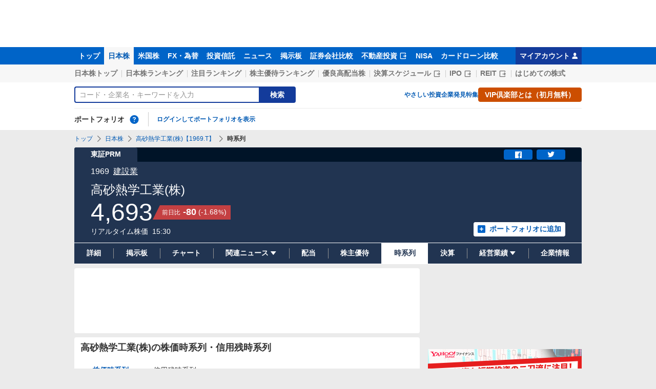

--- FILE ---
content_type: text/html; charset=utf-8
request_url: https://finance.yahoo.co.jp/quote/1969.T/history
body_size: 30312
content:
<!DOCTYPE html><html lang="ja" prefix="og: http://ogp.me/ns# fb: http://ogp.me/ns/fb#"><head><meta charSet="utf-8"/><meta name="viewport" content="width=device-width, initial-scale=1, minimum-scale=1"/><link rel="stylesheet" href="https://finance-frontend-pc-dist.west.edge.storage-yahoo.jp/web-quote-stocks/_next/static/css/5f9fb4fdedf11f93.css" data-precedence="next"/><link rel="stylesheet" href="https://finance-frontend-pc-dist.west.edge.storage-yahoo.jp/web-quote-stocks/_next/static/css/eada1a69f9c9e504.css" data-precedence="next"/><link rel="preload" as="script" fetchPriority="low" href="https://finance-frontend-pc-dist.west.edge.storage-yahoo.jp/web-quote-stocks/_next/static/chunks/webpack-e6480cdffa806103.js"/><script src="https://finance-frontend-pc-dist.west.edge.storage-yahoo.jp/web-quote-stocks/_next/static/chunks/4bd1b696-cc729d47eba2cee4.js" async=""></script><script src="https://finance-frontend-pc-dist.west.edge.storage-yahoo.jp/web-quote-stocks/_next/static/chunks/5964-4c185984ba96c3cd.js" async=""></script><script src="https://finance-frontend-pc-dist.west.edge.storage-yahoo.jp/web-quote-stocks/_next/static/chunks/main-app-7bd318ff7dcde053.js" async=""></script><script src="https://finance-frontend-pc-dist.west.edge.storage-yahoo.jp/web-quote-stocks/_next/static/chunks/9408-c07fe5a6507dec56.js" async=""></script><script src="https://finance-frontend-pc-dist.west.edge.storage-yahoo.jp/web-quote-stocks/_next/static/chunks/app/pc/error-00ec851546c441fa.js" async=""></script><script src="https://finance-frontend-pc-dist.west.edge.storage-yahoo.jp/web-quote-stocks/_next/static/chunks/1200-d093902536a1b743.js" async=""></script><script src="https://finance-frontend-pc-dist.west.edge.storage-yahoo.jp/web-quote-stocks/_next/static/chunks/3950-63d4ec15230647ae.js" async=""></script><script src="https://finance-frontend-pc-dist.west.edge.storage-yahoo.jp/web-quote-stocks/_next/static/chunks/3759-c94adc8f2662ad4e.js" async=""></script><script src="https://finance-frontend-pc-dist.west.edge.storage-yahoo.jp/web-quote-stocks/_next/static/chunks/9275-f36af0d175ec290c.js" async=""></script><script src="https://finance-frontend-pc-dist.west.edge.storage-yahoo.jp/web-quote-stocks/_next/static/chunks/7900-778dd1e46d2e1538.js" async=""></script><script src="https://finance-frontend-pc-dist.west.edge.storage-yahoo.jp/web-quote-stocks/_next/static/chunks/6595-c4c0875b9b718ef9.js" async=""></script><script src="https://finance-frontend-pc-dist.west.edge.storage-yahoo.jp/web-quote-stocks/_next/static/chunks/3366-d46caa9c9398de60.js" async=""></script><script src="https://finance-frontend-pc-dist.west.edge.storage-yahoo.jp/web-quote-stocks/_next/static/chunks/7529-970e93ac77bdc28e.js" async=""></script><script src="https://finance-frontend-pc-dist.west.edge.storage-yahoo.jp/web-quote-stocks/_next/static/chunks/8945-316cf29567426ac8.js" async=""></script><script src="https://finance-frontend-pc-dist.west.edge.storage-yahoo.jp/web-quote-stocks/_next/static/chunks/app/pc/%5Btype%5D/quote/%5Bcode%5D/history/page-79bb6ee3fffaa291.js" async=""></script><script src="https://finance-frontend-pc-dist.west.edge.storage-yahoo.jp/web-quote-stocks/_next/static/chunks/3764-8468485a0d26c13f.js" async=""></script><script src="https://finance-frontend-pc-dist.west.edge.storage-yahoo.jp/web-quote-stocks/_next/static/chunks/app/not-found-f60c950b8648152d.js" async=""></script><link rel="preload" href="https://s.yimg.jp/images/approach/jslib/deeplink-2.1.0.js" as="script"/><link rel="preload" href="https://yads.c.yimg.jp/js/yads-async.js" as="script"/><link rel="preload" href="https://s.yimg.jp/images/ds/managed/1/managed-ual.min.js?tk=037d370d-48b5-413a-bd15-ea3379d94efd&amp;service=finance" as="script"/><link rel="preload" href="https://s.yimg.jp/images/ds/yas/ya-1.6.5.min.js" as="script"/><link rel="preload" href="https://s.yimg.jp/images/webfe/yas/yarum-0.2.7.js" as="script"/><link rel="preload" href="https://s.yimg.jp/images/ds/cl/ds-custom-logger-1.3.0.min.js" as="script"/><link rel="preload" href="https://s.yimg.jp/c/logo/f/2.0/finance_r_34_2x.png" as="image"/><link rel="preload" href="https://s.yimg.jp/images/templa/mhd/v3/css/mhd-v3-patch-pc.css" as="style"/><link rel="preload" href="https://s.yimg.jp/images/finance/css/reset/pc/v1.0.1.css" as="style"/><link rel="dns-prefetch" href="//approach.yahooapis.jp"/><link rel="dns-prefetch" href="https://yads.c.yimg.jp"/><link rel="preload" href="https://yads.c.yimg.jp/js/yads-async.js" as="script"/><link rel="dns-prefetch" href="https://s.yimg.jp"/><title>高砂熱学工業(株)【1969】：株価時系列・信用残時系列 - Yahoo!ファイナンス</title><meta name="description" content="高砂熱学工業(株)【1969】の株価時系列や信用残時系列の推移をご覧いただけます。Yahoo!ファイナンスでは株価速報、チャート、ランキング、ポートフォリオ、ニュース、掲示板など投資判断に役立つ情報を掲載しています。"/><link rel="canonical" href="https://finance.yahoo.co.jp/quote/1969.T/history"/><meta property="fb:app_id" content="464062600275671"/><meta name="format-detection" content="telephone=no"/><meta property="og:title" content="高砂熱学工業(株)【1969】：株価時系列・信用残時系列 - Yahoo!ファイナンス"/><meta property="og:description" content="高砂熱学工業(株)【1969】の株価時系列や信用残時系列の推移をご覧いただけます。Yahoo!ファイナンスでは株価速報、チャート、ランキング、ポートフォリオ、ニュース、掲示板など投資判断に役立つ情報を掲載しています。"/><meta property="og:url" content="https://finance.yahoo.co.jp/quote/1969.T/history"/><meta property="og:site_name" content="Yahoo!ファイナンス"/><meta property="og:image" content="https://s.yimg.jp/images/finance/common/image/ogp.png"/><meta property="og:type" content="website"/><meta name="twitter:card" content="summary_large_image"/><meta name="twitter:title" content="高砂熱学工業(株)【1969】：株価時系列・信用残時系列 - Yahoo!ファイナンス"/><meta name="twitter:description" content="高砂熱学工業(株)【1969】の株価時系列や信用残時系列の推移をご覧いただけます。Yahoo!ファイナンスでは株価速報、チャート、ランキング、ポートフォリオ、ニュース、掲示板など投資判断に役立つ情報を掲載しています。"/><meta name="twitter:image" content="https://s.yimg.jp/images/finance/common/image/ogp.png"/><link rel="shortcut icon" href="https://s.yimg.jp/c/icon/s/bsc/2.0/favicon.ico" type="image/vnd.microsoft.icon"/><link rel="icon" href="https://s.yimg.jp/c/icon/s/bsc/2.0/favicon.ico" type="image/vnd.microsoft.icon"/><link rel="apple-touch-icon" href="https://s.yimg.jp/images/finance/app/finance152.png"/><link rel="stylesheet" href="https://s.yimg.jp/images/templa/mhd/v3/css/mhd-v3-patch-pc.css"/><link rel="stylesheet" href="https://s.yimg.jp/images/finance/css/reset/pc/v1.0.1.css"/><script>(self.__next_s=self.__next_s||[]).push(["https://s.yimg.jp/images/approach/jslib/deeplink-2.1.0.js",{}])</script><script>(self.__next_s=self.__next_s||[]).push([0,{"children":"\n          var TLDataContext = {\n            ual: {\n              pageview: {\n                opttype: 'pc',\n                content_id: '1969.T',\n                id_type: 'finance_brand_market',\n                nopv: 'false',\n                mtestid: '',\n                ss_join_id: '',\n                ss_join_id_type: ''\n              }\n            }\n          };\n        ","id":"ual-setting"}])</script><script>(self.__next_s=self.__next_s||[]).push(["https://s.yimg.jp/images/ds/managed/1/managed-ual.min.js?tk=037d370d-48b5-413a-bd15-ea3379d94efd&service=finance",{"async":true}])</script><script src="https://finance-frontend-pc-dist.west.edge.storage-yahoo.jp/web-quote-stocks/_next/static/chunks/polyfills-42372ed130431b0a.js" noModule=""></script></head><body><div hidden=""><!--$--><!--/$--></div><div id="wrapper"><div id="templa"><div id="msthd"></div><div id="emg-v3"></div></div><script type="application/ld+json">[{"@context":"https://schema.org","@type":"WebSite","name":"Yahoo!ファイナンス - 株価・最新ニュース","description":"リアルタイム株価、最新ニュース、株式掲示板などを提供する、投資やマネーの総合情報サイトです。株価指数、外国為替相場、日本株、米国株など、投資判断に役立つ情報を掲載しています。","url":"https://finance.yahoo.co.jp/","publisher":{"@type":"Corporation","address":{"@type":"PostalAddress","addressLocality":"Tokyo","addressRegion":"JP","postalCode":"1028282","streetAddress":"東京都千代田区紀尾井町1番3号 東京ガーデンテラス紀尾井町 紀尾井タワー"},"logo":{"@type":"ImageObject","url":"https://s.yimg.jp/c/logo/f/2.0/finance_r_34_2x.png","width":"241","height":"34"}}},{"@context":"http://schema.org","@type":"WebPage","mainEntityOfPage":{"@type":"WebPage","@id":"https://finance.yahoo.co.jp/quote/1969.T/history"},"headline":"高砂熱学工業(株)【1969】：株価時系列・信用残時系列 - Yahoo!ファイナンス","description":"高砂熱学工業(株)【1969】の株価時系列や信用残時系列の推移をご覧いただけます。Yahoo!ファイナンスでは株価速報、チャート、ランキング、ポートフォリオ、ニュース、掲示板など投資判断に役立つ情報を掲載しています。"}]</script><header><div class="_ServiceHeader_8s70g_1"><nav id="gnav" class="_ServiceHeader__nav_8s70g_21 target_modules"><div class="_ServiceHeader__navInner_8s70g_35"><ul class="_GlobalNav_6m6v0_1 _ServiceHeader__globalNav_8s70g_46"><li class="_GlobalNav__item_6m6v0_6"><a href="https://finance.yahoo.co.jp" class="_GlobalNav__link_6m6v0_12" data-cl-params="_cl_link:top;_cl_position:0">トップ</a></li><li class="_GlobalNav__item_6m6v0_6"><a href="https://finance.yahoo.co.jp/stocks" class="_GlobalNav__link_6m6v0_12 _GlobalNav__link--current_6m6v0_27" data-cl-params="_cl_link:stock;_cl_position:0">日本株</a></li><li class="_GlobalNav__item_6m6v0_6"><a href="https://finance.yahoo.co.jp/stocks/us" class="_GlobalNav__link_6m6v0_12" data-cl-params="_cl_link:stockus;_cl_position:0">米国株</a></li><li class="_GlobalNav__item_6m6v0_6"><a href="https://finance.yahoo.co.jp/fx/" class="_GlobalNav__link_6m6v0_12" data-cl-params="_cl_link:fx;_cl_position:0">FX・為替</a></li><li class="_GlobalNav__item_6m6v0_6"><a href="https://finance.yahoo.co.jp/funds" class="_GlobalNav__link_6m6v0_12" data-cl-params="_cl_link:fund;_cl_position:0">投資信託</a></li><li class="_GlobalNav__item_6m6v0_6"><a href="https://finance.yahoo.co.jp/news" class="_GlobalNav__link_6m6v0_12" data-cl-params="_cl_link:news;_cl_position:0">ニュース</a></li><li class="_GlobalNav__item_6m6v0_6"><a href="https://finance.yahoo.co.jp/cm" class="_GlobalNav__link_6m6v0_12" data-cl-params="_cl_link:bbs;_cl_position:0">掲示板</a></li><li class="_GlobalNav__item_6m6v0_6"><a href="https://finance.yahoo.co.jp/brokers-hikaku?channel=y_internal&amp;srv=finance_pc_navi" class="_GlobalNav__link_6m6v0_12" data-cl-params="_cl_link:brokers;_cl_position:0">証券会社比較</a></li><li class="_GlobalNav__item_6m6v0_6"><a class="_ExternalLink_15ev7_1 _GlobalNav__link_6m6v0_12" href="https://www.rakumachi.jp/?uiaid=yfn" target="_blank" data-cl-params="_cl_link:rakumaci;_cl_position:0">不動産投資<span class="_MonoIcon_8bjpa_6 _MonoIcon--linkExternal_8bjpa_75 _ExternalLink__icon_15ev7_5" aria-hidden="true"></span></a></li><li class="_GlobalNav__item_6m6v0_6"><a href="https://finance.yahoo.co.jp/nisa/" class="_GlobalNav__link_6m6v0_12" data-cl-params="_cl_link:nisa;_cl_position:0">NISA</a></li><li class="_GlobalNav__item_6m6v0_6"><a href="https://finance.yahoo.co.jp/card-loan?channel=y_internal&amp;srv=finance_pc_navi" class="_GlobalNav__link_6m6v0_12" data-cl-params="_cl_link:cardloan;_cl_position:0">カードローン比較</a></li></ul><a href="https://finance.yahoo.co.jp/my" class="_ServiceHeader__myAccountLink_8s70g_49" data-cl-params="_cl_link:my;_cl_position:0" rel="nofollow">マイアカウント<span class="_MonoIcon_8bjpa_6 _MonoIcon--user_8bjpa_291 _ServiceHeader__myAccountIcon_8s70g_67" aria-hidden="true"></span></a></div></nav><div class="_ServiceHeader__inner_8s70g_71"><div class="_ServiceHeader__subNavWrapper_8s70g_40"><ul id="gnav_sub" class="_SubNav_kt302_1 _ServiceHeader__subNav_8s70g_9"><li class="_SubNav__item_kt302_7"><a href="https://finance.yahoo.co.jp/stocks/" class="_SubNav__link_kt302_24" data-cl-params="_cl_link:sktop;_cl_position:0">日本株トップ</a></li><li class="_SubNav__item_kt302_7"><a href="https://finance.yahoo.co.jp/stocks/ranking/up" class="_SubNav__link_kt302_24" data-cl-params="_cl_link:skrank;_cl_position:0">日本株ランキング</a></li><li class="_SubNav__item_kt302_7"><a href="https://finance.yahoo.co.jp/stocks/ranking/hot" class="_SubNav__link_kt302_24" data-cl-params="_cl_link:hot;_cl_position:0">注目ランキング</a></li><li class="_SubNav__item_kt302_7"><a href="https://finance.yahoo.co.jp/stocks/incentive/popular-ranking" class="_SubNav__link_kt302_24" data-cl-params="_cl_link:incerank;_cl_position:0">株主優待ランキング</a></li><li class="_SubNav__item_kt302_7"><a href="https://finance.yahoo.co.jp/stocks/screening/highdividend" class="_SubNav__link_kt302_24" data-cl-params="_cl_link:skdivid;_cl_position:0">優良高配当株</a></li><li class="_SubNav__item_kt302_7"><a class="_ExternalLink_15ev7_1 _SubNav__link_kt302_24" href="https://kabuyoho.ifis.co.jp/index.php?id=100" target="_blank" data-cl-params="_cl_link:skschedl;_cl_position:0">決算スケジュール<span class="_MonoIcon_8bjpa_6 _MonoIcon--linkExternal_8bjpa_75 _ExternalLink__icon_15ev7_5" aria-hidden="true"></span></a></li><li class="_SubNav__item_kt302_7"><a class="_ExternalLink_15ev7_1 _SubNav__link_kt302_24" href="https://www.traders.co.jp/ipo/" target="_blank" data-cl-params="_cl_link:skipo;_cl_position:0">IPO<span class="_MonoIcon_8bjpa_6 _MonoIcon--linkExternal_8bjpa_75 _ExternalLink__icon_15ev7_5" aria-hidden="true"></span></a></li><li class="_SubNav__item_kt302_7"><a class="_ExternalLink_15ev7_1 _SubNav__link_kt302_24" href="http://yahoo.japan-reit.com/" target="_blank" data-cl-params="_cl_link:skreit;_cl_position:0">REIT<span class="_MonoIcon_8bjpa_6 _MonoIcon--linkExternal_8bjpa_75 _ExternalLink__icon_15ev7_5" aria-hidden="true"></span></a></li><li class="_SubNav__item_kt302_7"><a href="https://finance.yahoo.co.jp/nisa/article/detail/046" class="_SubNav__link_kt302_24" data-cl-params="_cl_link:stkbegin;_cl_position:0">はじめての株式</a></li></ul></div><div id="search" class="_SearchNav_1wm5h_1 _ServiceHeader__search_8s70g_9"><form class="_SearchForm_1b3fm_1 _SearchNav__search_1wm5h_6" autoComplete="off" action="https://finance.yahoo.co.jp/search/" method="get"><input type="search" placeholder="コード・企業名・キーワードを入力" aria-label="検索" class="_SearchForm__textField_1b3fm_9 _SearchNav__searchTextField_1wm5h_10" name="query" value=""/><button class="_SearchForm__button_1b3fm_32 _SearchNav__searchButton_1wm5h_18"><span class="_SearchForm__buttonText_1b3fm_58">検索</span></button></form><ul class="_SearchNav__navList_1wm5h_39"><li class="_SearchNav__nav_1wm5h_39"><a href="https://finance.yahoo.co.jp/nisa/article/start-investing" data-cl-params="_cl_link:contents;_cl_position:1">やさしい投資</a></li><li class="_SearchNav__nav_1wm5h_39"><a href="https://finance.yahoo.co.jp/feature/special" data-cl-params="_cl_link:contents;_cl_position:2">企業発見特集</a></li><li class="_SearchNav__nav_1wm5h_39"><a class="_Button_1xfks_1 _Button--small_1xfks_32 _Button--ffff_1xfks_59" href="https://finance.yahoo.co.jp/feature/promotion/vip/information" data-cl-params="_cl_link:contents;_cl_position:3;_cl_index:0"><span class="_Button__main_1xfks_10 _SearchNav__buttonText_1wm5h_61"><span class="_Button__text_1xfks_29">VIP倶楽部とは（初月無料）</span></span></a></li></ul></div><section id="pf" class="_PortfolioNav_mr7rc_1 _ServiceHeader__portfolio_8s70g_9"><header class="_PortfolioNav__header_mr7rc_6"><h2 class="_Heading_1btf3_9">ポートフォリオ</h2><div class="_Popup_orpyj_1 _Tooltip_1m6mx_1 _Tooltip--top_1m6mx_11 _PortfolioNav__help_mr7rc_13"><a href="https://finance.yahoo.co.jp/feature/promotion/portfolio/index.html" aria-label="ポートフォリオとは？" data-cl-params="_cl_link:pr;_cl_position:0" class="_PortfolioNav__helpLink_mr7rc_17" tabindex="0"><span class="_MonoIcon_8bjpa_6 _MonoIcon--questionCircle_8bjpa_39 _PortfolioNav__helpIcon_mr7rc_20" aria-hidden="true"></span></a></div></header><div class="_PortfolioNav__main_mr7rc_32"><p class="_PortfolioNav__login_mr7rc_41"><a href="https://login.yahoo.co.jp/config/login?.src=finance&amp;.done=https%3A%2F%2Ffinance.yahoo.co.jp%2Fquote%2F1969.T%2Fhistory" data-cl-params="_cl_link:login;_cl_position:0">ログインしてポートフォリオを表示</a></p></div></section></div></div></header><main class="styles_HistoryContents__Hvo68"><noscript><div class="_Frozen_1bwn4_1"><div class="_JsDisabled_12030_1"><div class="_Apology_1swv8_1 _Apology--warning_1swv8_34"><span class="_MonoIcon_8bjpa_6 _MonoIcon--warning_8bjpa_144 _Apology__icon_1swv8_8" aria-hidden="true"></span><p>現在 JavaScriptが無効 になっています。<br/>Yahoo!ファイナンスのすべての機能を利用するためには、JavaScriptの設定を有効にしてください。<br/>JavaScriptの設定を変更する方法は<a href="https://support.yahoo-net.jp/noscript">こちら</a>。</p></div></div></div></noscript><div class="_Frozen_1bwn4_1"><script type="application/ld+json">{"@context":"https://schema.org","name":"パンくずリスト","@type":"BreadcrumbList","itemListElement":[{"@type":"ListItem","position":1,"name":"トップ","item":"https://finance.yahoo.co.jp"},{"@type":"ListItem","position":2,"name":"日本株","item":"https://finance.yahoo.co.jp/stocks"},{"@type":"ListItem","position":3,"name":"高砂熱学工業(株)【1969.T】","item":"https://finance.yahoo.co.jp/quote/1969.T"},{"@type":"ListItem","position":4,"name":"時系列"}]}</script><div class="_Breadcrumb_1dvrr_9"><ul class="_Breadcrumb__items_1dvrr_12"><li class="_Breadcrumb__item_1dvrr_12"><a href="https://finance.yahoo.co.jp" class="_Breadcrumb__link_1dvrr_31">トップ</a></li><li class="_Breadcrumb__item_1dvrr_12"><span class="_MonoIcon_8bjpa_6 _MonoIcon--arrowRight_8bjpa_93 _Breadcrumb__icon_1dvrr_23" aria-hidden="true"></span><a href="https://finance.yahoo.co.jp/stocks" class="_Breadcrumb__link_1dvrr_31">日本株</a></li><li class="_Breadcrumb__item_1dvrr_12"><span class="_MonoIcon_8bjpa_6 _MonoIcon--arrowRight_8bjpa_93 _Breadcrumb__icon_1dvrr_23" aria-hidden="true"></span><a href="https://finance.yahoo.co.jp/quote/1969.T" class="_Breadcrumb__link_1dvrr_31">高砂熱学工業(株)【1969.T】</a></li><li class="_Breadcrumb__item_1dvrr_12"><span class="_MonoIcon_8bjpa_6 _MonoIcon--arrowRight_8bjpa_93 _Breadcrumb__icon_1dvrr_23" aria-hidden="true"></span><span class="_Breadcrumb__current_1dvrr_31">時系列</span></li></ul></div><section class="_BasePriceBoard_1tkwp_9 _CommonPriceBoard_1g7gt_1 styles_HistoryContents__priceBoard__owZ_g"><div class="_PriceBoardMenu_92n65_1 _BasePriceBoard__menu_1tkwp_13"><ul class="_PriceBoardMenu__menus_92n65_9"><li><span class="_PriceBoardMenu__label_92n65_18">東証PRM</span></li></ul><div class="_PriceBoardMenu__actions_92n65_87"><div id="snsbtn" class="_PriceBoardMenu__actionsInner_92n65_93"><a href="#" target="_blank" rel="noopener noreferrer" aria-label="シェア" class="_SnsButton_1hr1q_1 _PriceBoardMenu__snsButton_92n65_100" data-cl-params="_cl_link:facebook;_cl_position:0"><span class="_MonoIcon_8bjpa_6 _MonoIcon--facebook_8bjpa_51" aria-hidden="true"></span></a><a href="#" target="_blank" rel="noopener noreferrer" aria-label="ツイート" class="_SnsButton_1hr1q_1 _PriceBoardMenu__snsButton_92n65_100" data-cl-params="_cl_link:twitter;_cl_position:0"><span class="_MonoIcon_8bjpa_6 _MonoIcon--twitter_8bjpa_57" aria-hidden="true"></span></a></div></div></div><div class="_BasePriceBoard__main_1tkwp_16"><header class="_BasePriceBoard__header_1tkwp_60"><div class="_BasePriceBoard__nameBlock_1tkwp_66"><h2 class="_BasePriceBoard__name_1tkwp_66">高砂熱学工業(株)</h2></div></header><div id="industry" class="_CommonPriceBoard__mainHeader_1g7gt_6 target_modules"><span class="_CommonPriceBoard__code_1g7gt_11">1969</span><a href="/search/qi/?ids=2050" class="_CommonPriceBoard__industryName_1g7gt_14 _CommonPriceBoard__industryName--link_1g7gt_18" data-cl-params="_cl_link:_;_cl_position:0">建設業</a></div><div class="_BasePriceBoard__priceInformation_1tkwp_22"><div class="_CommonPriceBoard__priceBlock_1g7gt_64"><span class="_StyledNumber_1arhg_1 _StyledNumber--vertical_1arhg_24 _CommonPriceBoard__price_1g7gt_64"><span class="_StyledNumber__item_1arhg_6"><span class="_StyledNumber__value_1arhg_9">4,693</span></span></span><div class="_PriceChangeLabel_hse06_1 _PriceChangeLabel--red_hse06_26"><dl class="_PriceChangeLabel__definition_hse06_35"><dt class="_PriceChangeLabel__term_hse06_35">前日比</dt><dd class="_PriceChangeLabel__description_hse06_35"><span class="_StyledNumber_1arhg_1 _StyledNumber--horizontal_1arhg_28 _PriceChangeLabel__prices_hse06_52"><span class="_StyledNumber__item_1arhg_6 _PriceChangeLabel__primary_hse06_56"><span class="_StyledNumber__value_1arhg_9">-80</span></span><span class="_StyledNumber__item_1arhg_6 _StyledNumber__item--secondary_1arhg_31 _PriceChangeLabel__secondary_hse06_62"><span class="_StyledNumber__punctuation_1arhg_9">(</span><span class="_StyledNumber__value_1arhg_9">-1.68</span><span class="_StyledNumber__suffix_1arhg_9">%</span><span class="_StyledNumber__punctuation_1arhg_9">)</span></span></span></dd></dl></div></div><div class="_CommonPriceBoard__mainFooter_1g7gt_48"><ul class="_CommonPriceBoard__times_1g7gt_55"><li class="_CommonPriceBoard__time_1g7gt_55">リアルタイム株価</li><li class="_CommonPriceBoard__time_1g7gt_55"><time>15:30</time></li></ul></div><div class="_BasePriceBoard__rightContents_1tkwp_29"><div class="_AddPortfolio_ytcdm_1 _BasePriceBoard__portfolio_1tkwp_51" id="add_pf"><a class="_Button_1xfks_1 _Button--small_1xfks_32 _Button--pp_1xfks_118" href="https://finance.yahoo.co.jp/portfolio/create?add=1969.T" data-cl-params="_cl_link:login;_cl_position:0"><span class="_Button__main_1xfks_10"><span class="_MonoIcon_8bjpa_6 _MonoIcon--addBox_8bjpa_66 _Button__icon_1xfks_20" aria-hidden="true"></span><span class="_Button__text_1xfks_29">ポートフォリオに追加</span></span></a></div></div></div></div><ul id="stk_info" class="_PriceBoardNav_414tn_1"><li class="_PriceBoardNav__item_414tn_10 _PriceBoardNav__item--evenly_414tn_58"><a href="/quote/1969.T" class="_PriceBoardNav__link_414tn_79" data-cl-params="_cl_link:dtl_info;_cl_position:0"><span class="_PriceBoardNav__title_414tn_71">詳細</span></a></li><li class="_PriceBoardNav__item_414tn_10 _PriceBoardNav__item--evenly_414tn_58"><a href="/quote/1969.T/forum" class="_PriceBoardNav__link_414tn_79" data-cl-params="_cl_link:forum;_cl_position:0"><span class="_PriceBoardNav__title_414tn_71">掲示板</span></a></li><li class="_PriceBoardNav__item_414tn_10 _PriceBoardNav__item--evenly_414tn_58"><a href="/quote/1969.T/chart" class="_PriceBoardNav__link_414tn_79" data-cl-params="_cl_link:chart;_cl_position:0"><span class="_PriceBoardNav__title_414tn_71">チャート</span></a></li><li class="_PriceBoardNav__item_414tn_10 _PriceBoardNav__item--evenly_414tn_58"><div class="_PriceBoardNav__subNavParent_414tn_95" aria-expanded="false"><button type="button" class="_PriceBoardNav__subNavButton_414tn_99"><span class="_PriceBoardNav__title_414tn_71">関連ニュース</span><span class="_MonoIcon_8bjpa_6 _MonoIcon--arrowDownDrop_8bjpa_108 _PriceBoardNav__subNavIcon_414tn_131" aria-hidden="true"></span></button><ul class="_PriceBoardNav__subNav_414tn_95"><li class="_PriceBoardNav__subNavItem_414tn_137"><a href="/quote/1969.T/news" class="_PriceBoardNav__subNavLink_414tn_158" data-cl-params="_cl_link:news;_cl_position:0"><span class="_PriceBoardNav__title_414tn_71">ニュース</span></a></li><li class="_PriceBoardNav__subNavItem_414tn_137"><a href="/quote/1969.T/post" class="_PriceBoardNav__subNavLink_414tn_158" data-cl-params="_cl_link:stkpst;_cl_position:0"><span class="_PriceBoardNav__title_414tn_71">株つぶやき</span></a></li><li class="_PriceBoardNav__subNavItem_414tn_137"><a href="/quote/1969.T/disclosure" class="_PriceBoardNav__subNavLink_414tn_158" data-cl-params="_cl_link:disclose;_cl_position:0"><span class="_PriceBoardNav__title_414tn_71">適時開示</span></a></li></ul></div></li><li class="_PriceBoardNav__item_414tn_10 _PriceBoardNav__item--evenly_414tn_58"><a href="/quote/1969.T/dividend" class="_PriceBoardNav__link_414tn_79" data-cl-params="_cl_link:dividend;_cl_position:0"><span class="_PriceBoardNav__title_414tn_71">配当</span></a></li><li class="_PriceBoardNav__item_414tn_10 _PriceBoardNav__item--evenly_414tn_58"><a href="/quote/1969.T/incentive" class="_PriceBoardNav__link_414tn_79" data-cl-params="_cl_link:incentiv;_cl_position:0"><span class="_PriceBoardNav__title_414tn_71">株主優待</span></a></li><li class="_PriceBoardNav__item_414tn_10 _PriceBoardNav__item--current_414tn_48 _PriceBoardNav__item--evenly_414tn_58"><span class="_PriceBoardNav__title_414tn_71 _PriceBoardNav__title--current_414tn_76">時系列</span></li><li class="_PriceBoardNav__item_414tn_10 _PriceBoardNav__item--evenly_414tn_58"><a href="/quote/1969.T/financials" class="_PriceBoardNav__link_414tn_79" data-cl-params="_cl_link:fincials;_cl_position:0"><span class="_PriceBoardNav__title_414tn_71">決算</span></a></li><li class="_PriceBoardNav__item_414tn_10 _PriceBoardNav__item--evenly_414tn_58"><div class="_PriceBoardNav__subNavParent_414tn_95" aria-expanded="false"><button type="button" class="_PriceBoardNav__subNavButton_414tn_99"><span class="_PriceBoardNav__title_414tn_71">経営業績</span><span class="_MonoIcon_8bjpa_6 _MonoIcon--arrowDownDrop_8bjpa_108 _PriceBoardNav__subNavIcon_414tn_131" aria-hidden="true"></span></button><ul class="_PriceBoardNav__subNav_414tn_95"><li class="_PriceBoardNav__subNavItem_414tn_137"><a href="/quote/1969.T/performance" class="_PriceBoardNav__subNavLink_414tn_158" data-cl-params="_cl_link:annual;_cl_position:0"><span class="_PriceBoardNav__title_414tn_71">業績</span></a></li><li class="_PriceBoardNav__subNavItem_414tn_137"><a class="_ExternalLink_15ev7_1 _PriceBoardNav__subNavLink_414tn_158" href="https://kabuyoho.ifis.co.jp/index.php?id=100&amp;action=tp1&amp;sa=report&amp;bcode=1969" target="_blank" rel="nofollow noopener" data-cl-params="_cl_link:ifis;_cl_position:0"><span class="_PriceBoardNav__title_414tn_71">株予報</span><span class="_MonoIcon_8bjpa_6 _MonoIcon--linkExternal_8bjpa_75 _ExternalLink__icon_15ev7_5" aria-hidden="true"></span></a></li></ul></div></li><li class="_PriceBoardNav__item_414tn_10 _PriceBoardNav__item--evenly_414tn_58"><a href="/quote/1969.T/profile" class="_PriceBoardNav__link_414tn_79" data-cl-params="_cl_link:profile;_cl_position:0"><span class="_PriceBoardNav__title_414tn_71">企業情報</span></a></li></ul></section><div class="_Column_5689n_1"><div class="_Column__main_5689n_8"><div class="styles_HistoryContents__mainContainer__t7fDw"><div class="_YDN_1e8ty_1 _YDN--mainTop_1e8ty_165"><div class="_Card_c5905_9"><div class="_YDN__inner_1e8ty_67"><div id="ad_11279_712834" class="_Ad_1y4vz_1"></div></div></div></div><div class="styles_HistoryContents__card__2hxSp"><div class="_ContentsHeader_562a5_1"><div class="_Card_c5905_9 styles_HistoryContents__innerCard__MYp5C"><header class="_BasicHeader_1j62i_9"><div class="_BasicHeader__main_1j62i_14"><h1 class="_Heading_1btf3_9 _BasicHeader__heading_1j62i_35">高砂熱学工業(株)の株価時系列・信用残時系列</h1></div></header></div></div><div class="styles_HistoryContainer___SIEg"><header class="_BasicHeader_1j62i_9 _BasicHeader--invisible_1j62i_68"><div class="_BasicHeader__main_1j62i_14"><h2 class="_Heading_1btf3_9 _BasicHeader__heading_1j62i_35">株価時系列</h2></div></header><ul class="_TabMenu_1tnuo_1" style="--item-count:2" id="tab_chg"><li class="_TabMenu__item_1tnuo_5"><button class="_TabMenu__link_1tnuo_8 _TabMenu__link--current_1tnuo_28" type="button" disabled="" data-cl-params="_cl_link:stock;_cl_position:0">株価時系列</button></li><li class="_TabMenu__item_1tnuo_5"><button class="_TabMenu__link_1tnuo_8" type="button" data-cl-params="_cl_link:margin;_cl_position:0">信用残時系列</button></li></ul><dl class="_YearPriceItem_1fxeb_1 styles_HistoryContainer__yearPriceItem__zpAjd"><div class="_YearPriceItem__item_1fxeb_5"><dt class="_YearPriceItem__title_1fxeb_23">年初来高値</dt><dd class="_YearPriceItem__detail_1fxeb_26"><span class="_StyledNumber_1arhg_1 _StyledNumber--vertical_1arhg_24 _YearPriceItem__price_1fxeb_34"><span class="_StyledNumber__item_1arhg_6 _StyledNumber__item--blue_1arhg_67"><span class="_StyledNumber__value_1arhg_9">4,890</span></span></span><span class="_YearPriceItem__dateTime_1fxeb_38">（<!-- -->2026年1月15日<!-- -->）</span></dd></div><div class="_YearPriceItem__item_1fxeb_5"><dt class="_YearPriceItem__title_1fxeb_23">年初来安値</dt><dd class="_YearPriceItem__detail_1fxeb_26"><span class="_StyledNumber_1arhg_1 _StyledNumber--vertical_1arhg_24 _YearPriceItem__price_1fxeb_34"><span class="_StyledNumber__item_1arhg_6 _StyledNumber__item--red_1arhg_64"><span class="_StyledNumber__value_1arhg_9">2,458</span></span></span><span class="_YearPriceItem__dateTime_1fxeb_38">（<!-- -->2025年4月7日<!-- -->）</span></dd></div></dl><div id="term_chg" class="_TermChange_1tu1c_1 styles_HistoryContainer__termChange__amUr7"><p class="_TermChange__dateSetting_1tu1c_6"><button type="button" id="termFromDate" class="_DatePicker_jescj_1" aria-label="期間の開始日を選択" aria-haspopup="dialog" aria-expanded="false"><span class="_DatePicker__inner_jescj_9"><span class="_DatePicker__date_jescj_19">2025<!-- -->/<!-- -->1<!-- -->/<!-- -->20</span><span class="_MonoIcon_8bjpa_6 _MonoIcon--calendar_8bjpa_21 _DatePicker__icon_jescj_22" aria-hidden="true"></span></span></button>から<button type="button" id="termToDate" class="_DatePicker_jescj_1" aria-label="期間の終了日を選択" aria-haspopup="dialog" aria-expanded="false"><span class="_DatePicker__inner_jescj_9"><span class="_DatePicker__date_jescj_19">2026<!-- -->/<!-- -->1<!-- -->/<!-- -->20</span><span class="_MonoIcon_8bjpa_6 _MonoIcon--calendar_8bjpa_21 _DatePicker__icon_jescj_22" aria-hidden="true"></span></span></button>を<span class="_Pulldown_1ccje_9"><select class="_Pulldown__select_1ccje_21" aria-label="期間足を選択"><option value="d" selected="">日間</option><option value="w">週間</option><option value="m">月間</option></select><span class="_MonoIcon_8bjpa_6 _MonoIcon--arrowDownDrop_8bjpa_108 _Pulldown__icon_1ccje_40" aria-hidden="true"></span></span><button class="_Button_1xfks_1 _Button--small_1xfks_32 _Button--f_1xfks_59 _TermChange__button_1tu1c_17" type="button" data-cl-params="_cl_link:display;_cl_position:0"><span class="_Button__main_1xfks_10"><span class="_Button__text_1xfks_29">表示</span></span></button></p><button type="button" data-cl-params="_cl_link:reset;_cl_position:0" class="_TermChange__refresh_1tu1c_21"><span class="_MonoIcon_8bjpa_6 _MonoIcon--refresh_8bjpa_42 _TermChange__refreshIcon_1tu1c_31" aria-hidden="true"></span>初期設定に戻す</button></div><table class="styles_HistoryContainer__table__gJa53"><thead><tr class="_Table__row_t3ju0_24"><th class="_Table__header_t3ju0_1 styles_HistoryContainer__tableHeader__rg3UM">日付</th><th class="_Table__header_t3ju0_1 styles_HistoryContainer__tableHeader__rg3UM">始値</th><th class="_Table__header_t3ju0_1 styles_HistoryContainer__tableHeader__rg3UM">高値</th><th class="_Table__header_t3ju0_1 styles_HistoryContainer__tableHeader__rg3UM">安値</th><th class="_Table__header_t3ju0_1 styles_HistoryContainer__tableHeader__rg3UM">終値</th><th class="_Table__header_t3ju0_1 styles_HistoryContainer__tableHeader__rg3UM">出来高</th><th class="_Table__header_t3ju0_1 styles_HistoryContainer__tableHeader__rg3UM">調整後終値</th></tr></thead><tbody><tr class="_Table__row_t3ju0_24"><th class="_Table__header_t3ju0_1 styles_HistoryContainer__tableHeader__rg3UM">2026/1/20</th><td class="_Table__data_t3ju0_1 styles_HistoryContainer__tableData__UsSuz _Table__data--number_t3ju0_14"><span class="_StyledNumber_1arhg_1 _StyledNumber--vertical_1arhg_24"><span class="_StyledNumber__item_1arhg_6"><span class="_StyledNumber__value_1arhg_9">4,747</span></span></span></td><td class="_Table__data_t3ju0_1 styles_HistoryContainer__tableData__UsSuz _Table__data--number_t3ju0_14"><span class="_StyledNumber_1arhg_1 _StyledNumber--vertical_1arhg_24"><span class="_StyledNumber__item_1arhg_6"><span class="_StyledNumber__value_1arhg_9">4,773</span></span></span></td><td class="_Table__data_t3ju0_1 styles_HistoryContainer__tableData__UsSuz _Table__data--number_t3ju0_14"><span class="_StyledNumber_1arhg_1 _StyledNumber--vertical_1arhg_24"><span class="_StyledNumber__item_1arhg_6"><span class="_StyledNumber__value_1arhg_9">4,636</span></span></span></td><td class="_Table__data_t3ju0_1 styles_HistoryContainer__tableData__UsSuz _Table__data--number_t3ju0_14"><span class="_StyledNumber_1arhg_1 _StyledNumber--vertical_1arhg_24"><span class="_StyledNumber__item_1arhg_6"><span class="_StyledNumber__value_1arhg_9">4,693</span></span></span></td><td class="_Table__data_t3ju0_1 styles_HistoryContainer__tableData__UsSuz _Table__data--number_t3ju0_14"><span class="_StyledNumber_1arhg_1 _StyledNumber--vertical_1arhg_24"><span class="_StyledNumber__item_1arhg_6"><span class="_StyledNumber__value_1arhg_9">430,700</span></span></span></td><td class="_Table__data_t3ju0_1 styles_HistoryContainer__tableData__UsSuz _Table__data--number_t3ju0_14"><span class="_StyledNumber_1arhg_1 _StyledNumber--vertical_1arhg_24"><span class="_StyledNumber__item_1arhg_6"><span class="_StyledNumber__value_1arhg_9">4,693</span></span></span></td></tr><tr class="_Table__row_t3ju0_24 _Table__row--even_t3ju0_24"><th class="_Table__header_t3ju0_1 styles_HistoryContainer__tableHeader__rg3UM">2026/1/19</th><td class="_Table__data_t3ju0_1 styles_HistoryContainer__tableData__UsSuz _Table__data--number_t3ju0_14"><span class="_StyledNumber_1arhg_1 _StyledNumber--vertical_1arhg_24"><span class="_StyledNumber__item_1arhg_6"><span class="_StyledNumber__value_1arhg_9">4,806</span></span></span></td><td class="_Table__data_t3ju0_1 styles_HistoryContainer__tableData__UsSuz _Table__data--number_t3ju0_14"><span class="_StyledNumber_1arhg_1 _StyledNumber--vertical_1arhg_24"><span class="_StyledNumber__item_1arhg_6"><span class="_StyledNumber__value_1arhg_9">4,822</span></span></span></td><td class="_Table__data_t3ju0_1 styles_HistoryContainer__tableData__UsSuz _Table__data--number_t3ju0_14"><span class="_StyledNumber_1arhg_1 _StyledNumber--vertical_1arhg_24"><span class="_StyledNumber__item_1arhg_6"><span class="_StyledNumber__value_1arhg_9">4,742</span></span></span></td><td class="_Table__data_t3ju0_1 styles_HistoryContainer__tableData__UsSuz _Table__data--number_t3ju0_14"><span class="_StyledNumber_1arhg_1 _StyledNumber--vertical_1arhg_24"><span class="_StyledNumber__item_1arhg_6"><span class="_StyledNumber__value_1arhg_9">4,773</span></span></span></td><td class="_Table__data_t3ju0_1 styles_HistoryContainer__tableData__UsSuz _Table__data--number_t3ju0_14"><span class="_StyledNumber_1arhg_1 _StyledNumber--vertical_1arhg_24"><span class="_StyledNumber__item_1arhg_6"><span class="_StyledNumber__value_1arhg_9">353,100</span></span></span></td><td class="_Table__data_t3ju0_1 styles_HistoryContainer__tableData__UsSuz _Table__data--number_t3ju0_14"><span class="_StyledNumber_1arhg_1 _StyledNumber--vertical_1arhg_24"><span class="_StyledNumber__item_1arhg_6"><span class="_StyledNumber__value_1arhg_9">4,773</span></span></span></td></tr><tr class="_Table__row_t3ju0_24"><th class="_Table__header_t3ju0_1 styles_HistoryContainer__tableHeader__rg3UM">2026/1/16</th><td class="_Table__data_t3ju0_1 styles_HistoryContainer__tableData__UsSuz _Table__data--number_t3ju0_14"><span class="_StyledNumber_1arhg_1 _StyledNumber--vertical_1arhg_24"><span class="_StyledNumber__item_1arhg_6"><span class="_StyledNumber__value_1arhg_9">4,801</span></span></span></td><td class="_Table__data_t3ju0_1 styles_HistoryContainer__tableData__UsSuz _Table__data--number_t3ju0_14"><span class="_StyledNumber_1arhg_1 _StyledNumber--vertical_1arhg_24"><span class="_StyledNumber__item_1arhg_6"><span class="_StyledNumber__value_1arhg_9">4,849</span></span></span></td><td class="_Table__data_t3ju0_1 styles_HistoryContainer__tableData__UsSuz _Table__data--number_t3ju0_14"><span class="_StyledNumber_1arhg_1 _StyledNumber--vertical_1arhg_24"><span class="_StyledNumber__item_1arhg_6"><span class="_StyledNumber__value_1arhg_9">4,747</span></span></span></td><td class="_Table__data_t3ju0_1 styles_HistoryContainer__tableData__UsSuz _Table__data--number_t3ju0_14"><span class="_StyledNumber_1arhg_1 _StyledNumber--vertical_1arhg_24"><span class="_StyledNumber__item_1arhg_6"><span class="_StyledNumber__value_1arhg_9">4,820</span></span></span></td><td class="_Table__data_t3ju0_1 styles_HistoryContainer__tableData__UsSuz _Table__data--number_t3ju0_14"><span class="_StyledNumber_1arhg_1 _StyledNumber--vertical_1arhg_24"><span class="_StyledNumber__item_1arhg_6"><span class="_StyledNumber__value_1arhg_9">359,800</span></span></span></td><td class="_Table__data_t3ju0_1 styles_HistoryContainer__tableData__UsSuz _Table__data--number_t3ju0_14"><span class="_StyledNumber_1arhg_1 _StyledNumber--vertical_1arhg_24"><span class="_StyledNumber__item_1arhg_6"><span class="_StyledNumber__value_1arhg_9">4,820</span></span></span></td></tr><tr class="_Table__row_t3ju0_24 _Table__row--even_t3ju0_24"><th class="_Table__header_t3ju0_1 styles_HistoryContainer__tableHeader__rg3UM">2026/1/15</th><td class="_Table__data_t3ju0_1 styles_HistoryContainer__tableData__UsSuz _Table__data--number_t3ju0_14"><span class="_StyledNumber_1arhg_1 _StyledNumber--vertical_1arhg_24"><span class="_StyledNumber__item_1arhg_6"><span class="_StyledNumber__value_1arhg_9">4,811</span></span></span></td><td class="_Table__data_t3ju0_1 styles_HistoryContainer__tableData__UsSuz _Table__data--number_t3ju0_14 _Table__data--blue_t3ju0_11"><span class="_StyledNumber_1arhg_1 _StyledNumber--vertical_1arhg_24"><span class="_StyledNumber__item_1arhg_6 _StyledNumber__item--blue_1arhg_67"><span class="_StyledNumber__value_1arhg_9">4,890</span></span></span></td><td class="_Table__data_t3ju0_1 styles_HistoryContainer__tableData__UsSuz _Table__data--number_t3ju0_14"><span class="_StyledNumber_1arhg_1 _StyledNumber--vertical_1arhg_24"><span class="_StyledNumber__item_1arhg_6"><span class="_StyledNumber__value_1arhg_9">4,797</span></span></span></td><td class="_Table__data_t3ju0_1 styles_HistoryContainer__tableData__UsSuz _Table__data--number_t3ju0_14"><span class="_StyledNumber_1arhg_1 _StyledNumber--vertical_1arhg_24"><span class="_StyledNumber__item_1arhg_6"><span class="_StyledNumber__value_1arhg_9">4,803</span></span></span></td><td class="_Table__data_t3ju0_1 styles_HistoryContainer__tableData__UsSuz _Table__data--number_t3ju0_14"><span class="_StyledNumber_1arhg_1 _StyledNumber--vertical_1arhg_24"><span class="_StyledNumber__item_1arhg_6"><span class="_StyledNumber__value_1arhg_9">373,500</span></span></span></td><td class="_Table__data_t3ju0_1 styles_HistoryContainer__tableData__UsSuz _Table__data--number_t3ju0_14"><span class="_StyledNumber_1arhg_1 _StyledNumber--vertical_1arhg_24"><span class="_StyledNumber__item_1arhg_6"><span class="_StyledNumber__value_1arhg_9">4,803</span></span></span></td></tr><tr class="_Table__row_t3ju0_24"><th class="_Table__header_t3ju0_1 styles_HistoryContainer__tableHeader__rg3UM">2026/1/14</th><td class="_Table__data_t3ju0_1 styles_HistoryContainer__tableData__UsSuz _Table__data--number_t3ju0_14"><span class="_StyledNumber_1arhg_1 _StyledNumber--vertical_1arhg_24"><span class="_StyledNumber__item_1arhg_6"><span class="_StyledNumber__value_1arhg_9">4,835</span></span></span></td><td class="_Table__data_t3ju0_1 styles_HistoryContainer__tableData__UsSuz _Table__data--number_t3ju0_14"><span class="_StyledNumber_1arhg_1 _StyledNumber--vertical_1arhg_24"><span class="_StyledNumber__item_1arhg_6"><span class="_StyledNumber__value_1arhg_9">4,838</span></span></span></td><td class="_Table__data_t3ju0_1 styles_HistoryContainer__tableData__UsSuz _Table__data--number_t3ju0_14"><span class="_StyledNumber_1arhg_1 _StyledNumber--vertical_1arhg_24"><span class="_StyledNumber__item_1arhg_6"><span class="_StyledNumber__value_1arhg_9">4,753</span></span></span></td><td class="_Table__data_t3ju0_1 styles_HistoryContainer__tableData__UsSuz _Table__data--number_t3ju0_14"><span class="_StyledNumber_1arhg_1 _StyledNumber--vertical_1arhg_24"><span class="_StyledNumber__item_1arhg_6"><span class="_StyledNumber__value_1arhg_9">4,827</span></span></span></td><td class="_Table__data_t3ju0_1 styles_HistoryContainer__tableData__UsSuz _Table__data--number_t3ju0_14"><span class="_StyledNumber_1arhg_1 _StyledNumber--vertical_1arhg_24"><span class="_StyledNumber__item_1arhg_6"><span class="_StyledNumber__value_1arhg_9">290,800</span></span></span></td><td class="_Table__data_t3ju0_1 styles_HistoryContainer__tableData__UsSuz _Table__data--number_t3ju0_14"><span class="_StyledNumber_1arhg_1 _StyledNumber--vertical_1arhg_24"><span class="_StyledNumber__item_1arhg_6"><span class="_StyledNumber__value_1arhg_9">4,827</span></span></span></td></tr><tr class="_Table__row_t3ju0_24 _Table__row--even_t3ju0_24"><th class="_Table__header_t3ju0_1 styles_HistoryContainer__tableHeader__rg3UM">2026/1/13</th><td class="_Table__data_t3ju0_1 styles_HistoryContainer__tableData__UsSuz _Table__data--number_t3ju0_14"><span class="_StyledNumber_1arhg_1 _StyledNumber--vertical_1arhg_24"><span class="_StyledNumber__item_1arhg_6"><span class="_StyledNumber__value_1arhg_9">4,801</span></span></span></td><td class="_Table__data_t3ju0_1 styles_HistoryContainer__tableData__UsSuz _Table__data--number_t3ju0_14"><span class="_StyledNumber_1arhg_1 _StyledNumber--vertical_1arhg_24"><span class="_StyledNumber__item_1arhg_6"><span class="_StyledNumber__value_1arhg_9">4,801</span></span></span></td><td class="_Table__data_t3ju0_1 styles_HistoryContainer__tableData__UsSuz _Table__data--number_t3ju0_14"><span class="_StyledNumber_1arhg_1 _StyledNumber--vertical_1arhg_24"><span class="_StyledNumber__item_1arhg_6"><span class="_StyledNumber__value_1arhg_9">4,726</span></span></span></td><td class="_Table__data_t3ju0_1 styles_HistoryContainer__tableData__UsSuz _Table__data--number_t3ju0_14"><span class="_StyledNumber_1arhg_1 _StyledNumber--vertical_1arhg_24"><span class="_StyledNumber__item_1arhg_6"><span class="_StyledNumber__value_1arhg_9">4,795</span></span></span></td><td class="_Table__data_t3ju0_1 styles_HistoryContainer__tableData__UsSuz _Table__data--number_t3ju0_14"><span class="_StyledNumber_1arhg_1 _StyledNumber--vertical_1arhg_24"><span class="_StyledNumber__item_1arhg_6"><span class="_StyledNumber__value_1arhg_9">314,400</span></span></span></td><td class="_Table__data_t3ju0_1 styles_HistoryContainer__tableData__UsSuz _Table__data--number_t3ju0_14"><span class="_StyledNumber_1arhg_1 _StyledNumber--vertical_1arhg_24"><span class="_StyledNumber__item_1arhg_6"><span class="_StyledNumber__value_1arhg_9">4,795</span></span></span></td></tr><tr class="_Table__row_t3ju0_24"><th class="_Table__header_t3ju0_1 styles_HistoryContainer__tableHeader__rg3UM">2026/1/9</th><td class="_Table__data_t3ju0_1 styles_HistoryContainer__tableData__UsSuz _Table__data--number_t3ju0_14"><span class="_StyledNumber_1arhg_1 _StyledNumber--vertical_1arhg_24"><span class="_StyledNumber__item_1arhg_6"><span class="_StyledNumber__value_1arhg_9">4,700</span></span></span></td><td class="_Table__data_t3ju0_1 styles_HistoryContainer__tableData__UsSuz _Table__data--number_t3ju0_14"><span class="_StyledNumber_1arhg_1 _StyledNumber--vertical_1arhg_24"><span class="_StyledNumber__item_1arhg_6"><span class="_StyledNumber__value_1arhg_9">4,711</span></span></span></td><td class="_Table__data_t3ju0_1 styles_HistoryContainer__tableData__UsSuz _Table__data--number_t3ju0_14"><span class="_StyledNumber_1arhg_1 _StyledNumber--vertical_1arhg_24"><span class="_StyledNumber__item_1arhg_6"><span class="_StyledNumber__value_1arhg_9">4,621</span></span></span></td><td class="_Table__data_t3ju0_1 styles_HistoryContainer__tableData__UsSuz _Table__data--number_t3ju0_14"><span class="_StyledNumber_1arhg_1 _StyledNumber--vertical_1arhg_24"><span class="_StyledNumber__item_1arhg_6"><span class="_StyledNumber__value_1arhg_9">4,695</span></span></span></td><td class="_Table__data_t3ju0_1 styles_HistoryContainer__tableData__UsSuz _Table__data--number_t3ju0_14"><span class="_StyledNumber_1arhg_1 _StyledNumber--vertical_1arhg_24"><span class="_StyledNumber__item_1arhg_6"><span class="_StyledNumber__value_1arhg_9">301,700</span></span></span></td><td class="_Table__data_t3ju0_1 styles_HistoryContainer__tableData__UsSuz _Table__data--number_t3ju0_14"><span class="_StyledNumber_1arhg_1 _StyledNumber--vertical_1arhg_24"><span class="_StyledNumber__item_1arhg_6"><span class="_StyledNumber__value_1arhg_9">4,695</span></span></span></td></tr><tr class="_Table__row_t3ju0_24 _Table__row--even_t3ju0_24"><th class="_Table__header_t3ju0_1 styles_HistoryContainer__tableHeader__rg3UM">2026/1/8</th><td class="_Table__data_t3ju0_1 styles_HistoryContainer__tableData__UsSuz _Table__data--number_t3ju0_14"><span class="_StyledNumber_1arhg_1 _StyledNumber--vertical_1arhg_24"><span class="_StyledNumber__item_1arhg_6"><span class="_StyledNumber__value_1arhg_9">4,700</span></span></span></td><td class="_Table__data_t3ju0_1 styles_HistoryContainer__tableData__UsSuz _Table__data--number_t3ju0_14"><span class="_StyledNumber_1arhg_1 _StyledNumber--vertical_1arhg_24"><span class="_StyledNumber__item_1arhg_6"><span class="_StyledNumber__value_1arhg_9">4,786</span></span></span></td><td class="_Table__data_t3ju0_1 styles_HistoryContainer__tableData__UsSuz _Table__data--number_t3ju0_14"><span class="_StyledNumber_1arhg_1 _StyledNumber--vertical_1arhg_24"><span class="_StyledNumber__item_1arhg_6"><span class="_StyledNumber__value_1arhg_9">4,700</span></span></span></td><td class="_Table__data_t3ju0_1 styles_HistoryContainer__tableData__UsSuz _Table__data--number_t3ju0_14"><span class="_StyledNumber_1arhg_1 _StyledNumber--vertical_1arhg_24"><span class="_StyledNumber__item_1arhg_6"><span class="_StyledNumber__value_1arhg_9">4,715</span></span></span></td><td class="_Table__data_t3ju0_1 styles_HistoryContainer__tableData__UsSuz _Table__data--number_t3ju0_14"><span class="_StyledNumber_1arhg_1 _StyledNumber--vertical_1arhg_24"><span class="_StyledNumber__item_1arhg_6"><span class="_StyledNumber__value_1arhg_9">333,700</span></span></span></td><td class="_Table__data_t3ju0_1 styles_HistoryContainer__tableData__UsSuz _Table__data--number_t3ju0_14"><span class="_StyledNumber_1arhg_1 _StyledNumber--vertical_1arhg_24"><span class="_StyledNumber__item_1arhg_6"><span class="_StyledNumber__value_1arhg_9">4,715</span></span></span></td></tr><tr class="_Table__row_t3ju0_24"><th class="_Table__header_t3ju0_1 styles_HistoryContainer__tableHeader__rg3UM">2026/1/7</th><td class="_Table__data_t3ju0_1 styles_HistoryContainer__tableData__UsSuz _Table__data--number_t3ju0_14"><span class="_StyledNumber_1arhg_1 _StyledNumber--vertical_1arhg_24"><span class="_StyledNumber__item_1arhg_6"><span class="_StyledNumber__value_1arhg_9">4,621</span></span></span></td><td class="_Table__data_t3ju0_1 styles_HistoryContainer__tableData__UsSuz _Table__data--number_t3ju0_14"><span class="_StyledNumber_1arhg_1 _StyledNumber--vertical_1arhg_24"><span class="_StyledNumber__item_1arhg_6"><span class="_StyledNumber__value_1arhg_9">4,711</span></span></span></td><td class="_Table__data_t3ju0_1 styles_HistoryContainer__tableData__UsSuz _Table__data--number_t3ju0_14"><span class="_StyledNumber_1arhg_1 _StyledNumber--vertical_1arhg_24"><span class="_StyledNumber__item_1arhg_6"><span class="_StyledNumber__value_1arhg_9">4,590</span></span></span></td><td class="_Table__data_t3ju0_1 styles_HistoryContainer__tableData__UsSuz _Table__data--number_t3ju0_14"><span class="_StyledNumber_1arhg_1 _StyledNumber--vertical_1arhg_24"><span class="_StyledNumber__item_1arhg_6"><span class="_StyledNumber__value_1arhg_9">4,705</span></span></span></td><td class="_Table__data_t3ju0_1 styles_HistoryContainer__tableData__UsSuz _Table__data--number_t3ju0_14"><span class="_StyledNumber_1arhg_1 _StyledNumber--vertical_1arhg_24"><span class="_StyledNumber__item_1arhg_6"><span class="_StyledNumber__value_1arhg_9">526,200</span></span></span></td><td class="_Table__data_t3ju0_1 styles_HistoryContainer__tableData__UsSuz _Table__data--number_t3ju0_14"><span class="_StyledNumber_1arhg_1 _StyledNumber--vertical_1arhg_24"><span class="_StyledNumber__item_1arhg_6"><span class="_StyledNumber__value_1arhg_9">4,705</span></span></span></td></tr><tr class="_Table__row_t3ju0_24 _Table__row--even_t3ju0_24"><th class="_Table__header_t3ju0_1 styles_HistoryContainer__tableHeader__rg3UM">2026/1/6</th><td class="_Table__data_t3ju0_1 styles_HistoryContainer__tableData__UsSuz _Table__data--number_t3ju0_14"><span class="_StyledNumber_1arhg_1 _StyledNumber--vertical_1arhg_24"><span class="_StyledNumber__item_1arhg_6"><span class="_StyledNumber__value_1arhg_9">4,654</span></span></span></td><td class="_Table__data_t3ju0_1 styles_HistoryContainer__tableData__UsSuz _Table__data--number_t3ju0_14"><span class="_StyledNumber_1arhg_1 _StyledNumber--vertical_1arhg_24"><span class="_StyledNumber__item_1arhg_6"><span class="_StyledNumber__value_1arhg_9">4,792</span></span></span></td><td class="_Table__data_t3ju0_1 styles_HistoryContainer__tableData__UsSuz _Table__data--number_t3ju0_14"><span class="_StyledNumber_1arhg_1 _StyledNumber--vertical_1arhg_24"><span class="_StyledNumber__item_1arhg_6"><span class="_StyledNumber__value_1arhg_9">4,577</span></span></span></td><td class="_Table__data_t3ju0_1 styles_HistoryContainer__tableData__UsSuz _Table__data--number_t3ju0_14"><span class="_StyledNumber_1arhg_1 _StyledNumber--vertical_1arhg_24"><span class="_StyledNumber__item_1arhg_6"><span class="_StyledNumber__value_1arhg_9">4,739</span></span></span></td><td class="_Table__data_t3ju0_1 styles_HistoryContainer__tableData__UsSuz _Table__data--number_t3ju0_14"><span class="_StyledNumber_1arhg_1 _StyledNumber--vertical_1arhg_24"><span class="_StyledNumber__item_1arhg_6"><span class="_StyledNumber__value_1arhg_9">665,200</span></span></span></td><td class="_Table__data_t3ju0_1 styles_HistoryContainer__tableData__UsSuz _Table__data--number_t3ju0_14"><span class="_StyledNumber_1arhg_1 _StyledNumber--vertical_1arhg_24"><span class="_StyledNumber__item_1arhg_6"><span class="_StyledNumber__value_1arhg_9">4,739</span></span></span></td></tr><tr class="_Table__row_t3ju0_24"><th class="_Table__header_t3ju0_1 styles_HistoryContainer__tableHeader__rg3UM">2026/1/5</th><td class="_Table__data_t3ju0_1 styles_HistoryContainer__tableData__UsSuz _Table__data--number_t3ju0_14"><span class="_StyledNumber_1arhg_1 _StyledNumber--vertical_1arhg_24"><span class="_StyledNumber__item_1arhg_6"><span class="_StyledNumber__value_1arhg_9">4,546</span></span></span></td><td class="_Table__data_t3ju0_1 styles_HistoryContainer__tableData__UsSuz _Table__data--number_t3ju0_14"><span class="_StyledNumber_1arhg_1 _StyledNumber--vertical_1arhg_24"><span class="_StyledNumber__item_1arhg_6"><span class="_StyledNumber__value_1arhg_9">4,607</span></span></span></td><td class="_Table__data_t3ju0_1 styles_HistoryContainer__tableData__UsSuz _Table__data--number_t3ju0_14"><span class="_StyledNumber_1arhg_1 _StyledNumber--vertical_1arhg_24"><span class="_StyledNumber__item_1arhg_6"><span class="_StyledNumber__value_1arhg_9">4,513</span></span></span></td><td class="_Table__data_t3ju0_1 styles_HistoryContainer__tableData__UsSuz _Table__data--number_t3ju0_14"><span class="_StyledNumber_1arhg_1 _StyledNumber--vertical_1arhg_24"><span class="_StyledNumber__item_1arhg_6"><span class="_StyledNumber__value_1arhg_9">4,546</span></span></span></td><td class="_Table__data_t3ju0_1 styles_HistoryContainer__tableData__UsSuz _Table__data--number_t3ju0_14"><span class="_StyledNumber_1arhg_1 _StyledNumber--vertical_1arhg_24"><span class="_StyledNumber__item_1arhg_6"><span class="_StyledNumber__value_1arhg_9">383,900</span></span></span></td><td class="_Table__data_t3ju0_1 styles_HistoryContainer__tableData__UsSuz _Table__data--number_t3ju0_14"><span class="_StyledNumber_1arhg_1 _StyledNumber--vertical_1arhg_24"><span class="_StyledNumber__item_1arhg_6"><span class="_StyledNumber__value_1arhg_9">4,546</span></span></span></td></tr><tr class="_Table__row_t3ju0_24 _Table__row--even_t3ju0_24"><th class="_Table__header_t3ju0_1 styles_HistoryContainer__tableHeader__rg3UM">2025/12/30</th><td class="_Table__data_t3ju0_1 styles_HistoryContainer__tableData__UsSuz _Table__data--number_t3ju0_14"><span class="_StyledNumber_1arhg_1 _StyledNumber--vertical_1arhg_24"><span class="_StyledNumber__item_1arhg_6"><span class="_StyledNumber__value_1arhg_9">4,462</span></span></span></td><td class="_Table__data_t3ju0_1 styles_HistoryContainer__tableData__UsSuz _Table__data--number_t3ju0_14"><span class="_StyledNumber_1arhg_1 _StyledNumber--vertical_1arhg_24"><span class="_StyledNumber__item_1arhg_6"><span class="_StyledNumber__value_1arhg_9">4,509</span></span></span></td><td class="_Table__data_t3ju0_1 styles_HistoryContainer__tableData__UsSuz _Table__data--number_t3ju0_14"><span class="_StyledNumber_1arhg_1 _StyledNumber--vertical_1arhg_24"><span class="_StyledNumber__item_1arhg_6"><span class="_StyledNumber__value_1arhg_9">4,430</span></span></span></td><td class="_Table__data_t3ju0_1 styles_HistoryContainer__tableData__UsSuz _Table__data--number_t3ju0_14"><span class="_StyledNumber_1arhg_1 _StyledNumber--vertical_1arhg_24"><span class="_StyledNumber__item_1arhg_6"><span class="_StyledNumber__value_1arhg_9">4,435</span></span></span></td><td class="_Table__data_t3ju0_1 styles_HistoryContainer__tableData__UsSuz _Table__data--number_t3ju0_14"><span class="_StyledNumber_1arhg_1 _StyledNumber--vertical_1arhg_24"><span class="_StyledNumber__item_1arhg_6"><span class="_StyledNumber__value_1arhg_9">244,600</span></span></span></td><td class="_Table__data_t3ju0_1 styles_HistoryContainer__tableData__UsSuz _Table__data--number_t3ju0_14"><span class="_StyledNumber_1arhg_1 _StyledNumber--vertical_1arhg_24"><span class="_StyledNumber__item_1arhg_6"><span class="_StyledNumber__value_1arhg_9">4,435</span></span></span></td></tr><tr class="_Table__row_t3ju0_24"><th class="_Table__header_t3ju0_1 styles_HistoryContainer__tableHeader__rg3UM">2025/12/29</th><td class="_Table__data_t3ju0_1 styles_HistoryContainer__tableData__UsSuz _Table__data--number_t3ju0_14"><span class="_StyledNumber_1arhg_1 _StyledNumber--vertical_1arhg_24"><span class="_StyledNumber__item_1arhg_6"><span class="_StyledNumber__value_1arhg_9">4,449</span></span></span></td><td class="_Table__data_t3ju0_1 styles_HistoryContainer__tableData__UsSuz _Table__data--number_t3ju0_14"><span class="_StyledNumber_1arhg_1 _StyledNumber--vertical_1arhg_24"><span class="_StyledNumber__item_1arhg_6"><span class="_StyledNumber__value_1arhg_9">4,470</span></span></span></td><td class="_Table__data_t3ju0_1 styles_HistoryContainer__tableData__UsSuz _Table__data--number_t3ju0_14"><span class="_StyledNumber_1arhg_1 _StyledNumber--vertical_1arhg_24"><span class="_StyledNumber__item_1arhg_6"><span class="_StyledNumber__value_1arhg_9">4,414</span></span></span></td><td class="_Table__data_t3ju0_1 styles_HistoryContainer__tableData__UsSuz _Table__data--number_t3ju0_14"><span class="_StyledNumber_1arhg_1 _StyledNumber--vertical_1arhg_24"><span class="_StyledNumber__item_1arhg_6"><span class="_StyledNumber__value_1arhg_9">4,445</span></span></span></td><td class="_Table__data_t3ju0_1 styles_HistoryContainer__tableData__UsSuz _Table__data--number_t3ju0_14"><span class="_StyledNumber_1arhg_1 _StyledNumber--vertical_1arhg_24"><span class="_StyledNumber__item_1arhg_6"><span class="_StyledNumber__value_1arhg_9">297,700</span></span></span></td><td class="_Table__data_t3ju0_1 styles_HistoryContainer__tableData__UsSuz _Table__data--number_t3ju0_14"><span class="_StyledNumber_1arhg_1 _StyledNumber--vertical_1arhg_24"><span class="_StyledNumber__item_1arhg_6"><span class="_StyledNumber__value_1arhg_9">4,445</span></span></span></td></tr><tr class="_Table__row_t3ju0_24 _Table__row--even_t3ju0_24"><th class="_Table__header_t3ju0_1 styles_HistoryContainer__tableHeader__rg3UM">2025/12/26</th><td class="_Table__data_t3ju0_1 styles_HistoryContainer__tableData__UsSuz _Table__data--number_t3ju0_14"><span class="_StyledNumber_1arhg_1 _StyledNumber--vertical_1arhg_24"><span class="_StyledNumber__item_1arhg_6"><span class="_StyledNumber__value_1arhg_9">4,477</span></span></span></td><td class="_Table__data_t3ju0_1 styles_HistoryContainer__tableData__UsSuz _Table__data--number_t3ju0_14"><span class="_StyledNumber_1arhg_1 _StyledNumber--vertical_1arhg_24"><span class="_StyledNumber__item_1arhg_6"><span class="_StyledNumber__value_1arhg_9">4,493</span></span></span></td><td class="_Table__data_t3ju0_1 styles_HistoryContainer__tableData__UsSuz _Table__data--number_t3ju0_14"><span class="_StyledNumber_1arhg_1 _StyledNumber--vertical_1arhg_24"><span class="_StyledNumber__item_1arhg_6"><span class="_StyledNumber__value_1arhg_9">4,389</span></span></span></td><td class="_Table__data_t3ju0_1 styles_HistoryContainer__tableData__UsSuz _Table__data--number_t3ju0_14"><span class="_StyledNumber_1arhg_1 _StyledNumber--vertical_1arhg_24"><span class="_StyledNumber__item_1arhg_6"><span class="_StyledNumber__value_1arhg_9">4,417</span></span></span></td><td class="_Table__data_t3ju0_1 styles_HistoryContainer__tableData__UsSuz _Table__data--number_t3ju0_14"><span class="_StyledNumber_1arhg_1 _StyledNumber--vertical_1arhg_24"><span class="_StyledNumber__item_1arhg_6"><span class="_StyledNumber__value_1arhg_9">350,300</span></span></span></td><td class="_Table__data_t3ju0_1 styles_HistoryContainer__tableData__UsSuz _Table__data--number_t3ju0_14"><span class="_StyledNumber_1arhg_1 _StyledNumber--vertical_1arhg_24"><span class="_StyledNumber__item_1arhg_6"><span class="_StyledNumber__value_1arhg_9">4,417</span></span></span></td></tr><tr class="_Table__row_t3ju0_24"><th class="_Table__header_t3ju0_1 styles_HistoryContainer__tableHeader__rg3UM">2025/12/25</th><td class="_Table__data_t3ju0_1 styles_HistoryContainer__tableData__UsSuz _Table__data--number_t3ju0_14"><span class="_StyledNumber_1arhg_1 _StyledNumber--vertical_1arhg_24"><span class="_StyledNumber__item_1arhg_6"><span class="_StyledNumber__value_1arhg_9">4,497</span></span></span></td><td class="_Table__data_t3ju0_1 styles_HistoryContainer__tableData__UsSuz _Table__data--number_t3ju0_14"><span class="_StyledNumber_1arhg_1 _StyledNumber--vertical_1arhg_24"><span class="_StyledNumber__item_1arhg_6"><span class="_StyledNumber__value_1arhg_9">4,512</span></span></span></td><td class="_Table__data_t3ju0_1 styles_HistoryContainer__tableData__UsSuz _Table__data--number_t3ju0_14"><span class="_StyledNumber_1arhg_1 _StyledNumber--vertical_1arhg_24"><span class="_StyledNumber__item_1arhg_6"><span class="_StyledNumber__value_1arhg_9">4,438</span></span></span></td><td class="_Table__data_t3ju0_1 styles_HistoryContainer__tableData__UsSuz _Table__data--number_t3ju0_14"><span class="_StyledNumber_1arhg_1 _StyledNumber--vertical_1arhg_24"><span class="_StyledNumber__item_1arhg_6"><span class="_StyledNumber__value_1arhg_9">4,469</span></span></span></td><td class="_Table__data_t3ju0_1 styles_HistoryContainer__tableData__UsSuz _Table__data--number_t3ju0_14"><span class="_StyledNumber_1arhg_1 _StyledNumber--vertical_1arhg_24"><span class="_StyledNumber__item_1arhg_6"><span class="_StyledNumber__value_1arhg_9">279,700</span></span></span></td><td class="_Table__data_t3ju0_1 styles_HistoryContainer__tableData__UsSuz _Table__data--number_t3ju0_14"><span class="_StyledNumber_1arhg_1 _StyledNumber--vertical_1arhg_24"><span class="_StyledNumber__item_1arhg_6"><span class="_StyledNumber__value_1arhg_9">4,469</span></span></span></td></tr><tr class="_Table__row_t3ju0_24 _Table__row--even_t3ju0_24"><th class="_Table__header_t3ju0_1 styles_HistoryContainer__tableHeader__rg3UM">2025/12/24</th><td class="_Table__data_t3ju0_1 styles_HistoryContainer__tableData__UsSuz _Table__data--number_t3ju0_14"><span class="_StyledNumber_1arhg_1 _StyledNumber--vertical_1arhg_24"><span class="_StyledNumber__item_1arhg_6"><span class="_StyledNumber__value_1arhg_9">4,438</span></span></span></td><td class="_Table__data_t3ju0_1 styles_HistoryContainer__tableData__UsSuz _Table__data--number_t3ju0_14"><span class="_StyledNumber_1arhg_1 _StyledNumber--vertical_1arhg_24"><span class="_StyledNumber__item_1arhg_6"><span class="_StyledNumber__value_1arhg_9">4,497</span></span></span></td><td class="_Table__data_t3ju0_1 styles_HistoryContainer__tableData__UsSuz _Table__data--number_t3ju0_14"><span class="_StyledNumber_1arhg_1 _StyledNumber--vertical_1arhg_24"><span class="_StyledNumber__item_1arhg_6"><span class="_StyledNumber__value_1arhg_9">4,410</span></span></span></td><td class="_Table__data_t3ju0_1 styles_HistoryContainer__tableData__UsSuz _Table__data--number_t3ju0_14"><span class="_StyledNumber_1arhg_1 _StyledNumber--vertical_1arhg_24"><span class="_StyledNumber__item_1arhg_6"><span class="_StyledNumber__value_1arhg_9">4,459</span></span></span></td><td class="_Table__data_t3ju0_1 styles_HistoryContainer__tableData__UsSuz _Table__data--number_t3ju0_14"><span class="_StyledNumber_1arhg_1 _StyledNumber--vertical_1arhg_24"><span class="_StyledNumber__item_1arhg_6"><span class="_StyledNumber__value_1arhg_9">403,300</span></span></span></td><td class="_Table__data_t3ju0_1 styles_HistoryContainer__tableData__UsSuz _Table__data--number_t3ju0_14"><span class="_StyledNumber_1arhg_1 _StyledNumber--vertical_1arhg_24"><span class="_StyledNumber__item_1arhg_6"><span class="_StyledNumber__value_1arhg_9">4,459</span></span></span></td></tr><tr class="_Table__row_t3ju0_24"><th class="_Table__header_t3ju0_1 styles_HistoryContainer__tableHeader__rg3UM">2025/12/23</th><td class="_Table__data_t3ju0_1 styles_HistoryContainer__tableData__UsSuz _Table__data--number_t3ju0_14"><span class="_StyledNumber_1arhg_1 _StyledNumber--vertical_1arhg_24"><span class="_StyledNumber__item_1arhg_6"><span class="_StyledNumber__value_1arhg_9">4,435</span></span></span></td><td class="_Table__data_t3ju0_1 styles_HistoryContainer__tableData__UsSuz _Table__data--number_t3ju0_14"><span class="_StyledNumber_1arhg_1 _StyledNumber--vertical_1arhg_24"><span class="_StyledNumber__item_1arhg_6"><span class="_StyledNumber__value_1arhg_9">4,440</span></span></span></td><td class="_Table__data_t3ju0_1 styles_HistoryContainer__tableData__UsSuz _Table__data--number_t3ju0_14"><span class="_StyledNumber_1arhg_1 _StyledNumber--vertical_1arhg_24"><span class="_StyledNumber__item_1arhg_6"><span class="_StyledNumber__value_1arhg_9">4,382</span></span></span></td><td class="_Table__data_t3ju0_1 styles_HistoryContainer__tableData__UsSuz _Table__data--number_t3ju0_14"><span class="_StyledNumber_1arhg_1 _StyledNumber--vertical_1arhg_24"><span class="_StyledNumber__item_1arhg_6"><span class="_StyledNumber__value_1arhg_9">4,407</span></span></span></td><td class="_Table__data_t3ju0_1 styles_HistoryContainer__tableData__UsSuz _Table__data--number_t3ju0_14"><span class="_StyledNumber_1arhg_1 _StyledNumber--vertical_1arhg_24"><span class="_StyledNumber__item_1arhg_6"><span class="_StyledNumber__value_1arhg_9">390,700</span></span></span></td><td class="_Table__data_t3ju0_1 styles_HistoryContainer__tableData__UsSuz _Table__data--number_t3ju0_14"><span class="_StyledNumber_1arhg_1 _StyledNumber--vertical_1arhg_24"><span class="_StyledNumber__item_1arhg_6"><span class="_StyledNumber__value_1arhg_9">4,407</span></span></span></td></tr><tr class="_Table__row_t3ju0_24 _Table__row--even_t3ju0_24"><th class="_Table__header_t3ju0_1 styles_HistoryContainer__tableHeader__rg3UM">2025/12/22</th><td class="_Table__data_t3ju0_1 styles_HistoryContainer__tableData__UsSuz _Table__data--number_t3ju0_14"><span class="_StyledNumber_1arhg_1 _StyledNumber--vertical_1arhg_24"><span class="_StyledNumber__item_1arhg_6"><span class="_StyledNumber__value_1arhg_9">4,598</span></span></span></td><td class="_Table__data_t3ju0_1 styles_HistoryContainer__tableData__UsSuz _Table__data--number_t3ju0_14"><span class="_StyledNumber_1arhg_1 _StyledNumber--vertical_1arhg_24"><span class="_StyledNumber__item_1arhg_6"><span class="_StyledNumber__value_1arhg_9">4,602</span></span></span></td><td class="_Table__data_t3ju0_1 styles_HistoryContainer__tableData__UsSuz _Table__data--number_t3ju0_14"><span class="_StyledNumber_1arhg_1 _StyledNumber--vertical_1arhg_24"><span class="_StyledNumber__item_1arhg_6"><span class="_StyledNumber__value_1arhg_9">4,425</span></span></span></td><td class="_Table__data_t3ju0_1 styles_HistoryContainer__tableData__UsSuz _Table__data--number_t3ju0_14"><span class="_StyledNumber_1arhg_1 _StyledNumber--vertical_1arhg_24"><span class="_StyledNumber__item_1arhg_6"><span class="_StyledNumber__value_1arhg_9">4,456</span></span></span></td><td class="_Table__data_t3ju0_1 styles_HistoryContainer__tableData__UsSuz _Table__data--number_t3ju0_14"><span class="_StyledNumber_1arhg_1 _StyledNumber--vertical_1arhg_24"><span class="_StyledNumber__item_1arhg_6"><span class="_StyledNumber__value_1arhg_9">519,100</span></span></span></td><td class="_Table__data_t3ju0_1 styles_HistoryContainer__tableData__UsSuz _Table__data--number_t3ju0_14"><span class="_StyledNumber_1arhg_1 _StyledNumber--vertical_1arhg_24"><span class="_StyledNumber__item_1arhg_6"><span class="_StyledNumber__value_1arhg_9">4,456</span></span></span></td></tr><tr class="_Table__row_t3ju0_24"><th class="_Table__header_t3ju0_1 styles_HistoryContainer__tableHeader__rg3UM">2025/12/19</th><td class="_Table__data_t3ju0_1 styles_HistoryContainer__tableData__UsSuz _Table__data--number_t3ju0_14"><span class="_StyledNumber_1arhg_1 _StyledNumber--vertical_1arhg_24"><span class="_StyledNumber__item_1arhg_6"><span class="_StyledNumber__value_1arhg_9">4,485</span></span></span></td><td class="_Table__data_t3ju0_1 styles_HistoryContainer__tableData__UsSuz _Table__data--number_t3ju0_14"><span class="_StyledNumber_1arhg_1 _StyledNumber--vertical_1arhg_24"><span class="_StyledNumber__item_1arhg_6"><span class="_StyledNumber__value_1arhg_9">4,566</span></span></span></td><td class="_Table__data_t3ju0_1 styles_HistoryContainer__tableData__UsSuz _Table__data--number_t3ju0_14"><span class="_StyledNumber_1arhg_1 _StyledNumber--vertical_1arhg_24"><span class="_StyledNumber__item_1arhg_6"><span class="_StyledNumber__value_1arhg_9">4,475</span></span></span></td><td class="_Table__data_t3ju0_1 styles_HistoryContainer__tableData__UsSuz _Table__data--number_t3ju0_14"><span class="_StyledNumber_1arhg_1 _StyledNumber--vertical_1arhg_24"><span class="_StyledNumber__item_1arhg_6"><span class="_StyledNumber__value_1arhg_9">4,559</span></span></span></td><td class="_Table__data_t3ju0_1 styles_HistoryContainer__tableData__UsSuz _Table__data--number_t3ju0_14"><span class="_StyledNumber_1arhg_1 _StyledNumber--vertical_1arhg_24"><span class="_StyledNumber__item_1arhg_6"><span class="_StyledNumber__value_1arhg_9">511,600</span></span></span></td><td class="_Table__data_t3ju0_1 styles_HistoryContainer__tableData__UsSuz _Table__data--number_t3ju0_14"><span class="_StyledNumber_1arhg_1 _StyledNumber--vertical_1arhg_24"><span class="_StyledNumber__item_1arhg_6"><span class="_StyledNumber__value_1arhg_9">4,559</span></span></span></td></tr><tr class="_Table__row_t3ju0_24 _Table__row--even_t3ju0_24"><th class="_Table__header_t3ju0_1 styles_HistoryContainer__tableHeader__rg3UM">2025/12/18</th><td class="_Table__data_t3ju0_1 styles_HistoryContainer__tableData__UsSuz _Table__data--number_t3ju0_14"><span class="_StyledNumber_1arhg_1 _StyledNumber--vertical_1arhg_24"><span class="_StyledNumber__item_1arhg_6"><span class="_StyledNumber__value_1arhg_9">4,449</span></span></span></td><td class="_Table__data_t3ju0_1 styles_HistoryContainer__tableData__UsSuz _Table__data--number_t3ju0_14"><span class="_StyledNumber_1arhg_1 _StyledNumber--vertical_1arhg_24"><span class="_StyledNumber__item_1arhg_6"><span class="_StyledNumber__value_1arhg_9">4,507</span></span></span></td><td class="_Table__data_t3ju0_1 styles_HistoryContainer__tableData__UsSuz _Table__data--number_t3ju0_14"><span class="_StyledNumber_1arhg_1 _StyledNumber--vertical_1arhg_24"><span class="_StyledNumber__item_1arhg_6"><span class="_StyledNumber__value_1arhg_9">4,436</span></span></span></td><td class="_Table__data_t3ju0_1 styles_HistoryContainer__tableData__UsSuz _Table__data--number_t3ju0_14"><span class="_StyledNumber_1arhg_1 _StyledNumber--vertical_1arhg_24"><span class="_StyledNumber__item_1arhg_6"><span class="_StyledNumber__value_1arhg_9">4,485</span></span></span></td><td class="_Table__data_t3ju0_1 styles_HistoryContainer__tableData__UsSuz _Table__data--number_t3ju0_14"><span class="_StyledNumber_1arhg_1 _StyledNumber--vertical_1arhg_24"><span class="_StyledNumber__item_1arhg_6"><span class="_StyledNumber__value_1arhg_9">332,100</span></span></span></td><td class="_Table__data_t3ju0_1 styles_HistoryContainer__tableData__UsSuz _Table__data--number_t3ju0_14"><span class="_StyledNumber_1arhg_1 _StyledNumber--vertical_1arhg_24"><span class="_StyledNumber__item_1arhg_6"><span class="_StyledNumber__value_1arhg_9">4,485</span></span></span></td></tr></tbody></table><div id="csv_dl" class="target_modules"><a href="https://finance.yahoo.co.jp/feature/promotion/vip/information" class="styles_HistoryContainer__csvButton__IcX0V" data-cl-params="_cl_link:pr;_cl_position:0"><span class="_MonoIcon_8bjpa_6 _MonoIcon--csv_8bjpa_168 styles_HistoryContainer__csvButtonIcon__qoa9H" aria-hidden="true"></span>VIP倶楽部を購入して時系列データをダウンロード（CSV）<span class="_Label_yaphy_1 _Label--vip_yaphy_25 styles_HistoryContainer__vipLabel__yleKh" aria-label="VIP"><span class="_MonoIcon_8bjpa_6 _MonoIcon--vip_8bjpa_120 _Label__icon_yaphy_20" aria-hidden="true"></span></span></a></div><div id="pagerbtm" class="_Pager_246lj_1 styles_HistoryContainer__pager__19h8g"><ul class="_Pager__items_246lj_6"><li class="_Pager__item_246lj_6"><button class="_Pager__neighbor_246lj_18" disabled="" data-cl-params="_cl_link:prev;_cl_position:0"><span class="_MonoIcon_8bjpa_6 _MonoIcon--arrowLeft_8bjpa_99 _Pager__neighborIcon_246lj_50" aria-hidden="true"></span><span class="_Pager__neighborText_246lj_44">前へ</span></button></li><li class="_Pager__item_246lj_6"><button class="_Pager__page_246lj_18 _Pager__page--disabled_246lj_66" aria-label="1ページへ" aria-current="page" tabindex="-1" data-cl-params="_cl_link:_;_cl_position:1">1</button></li><li class="_Pager__item_246lj_6"><button class="_Pager__page_246lj_18" aria-label="2ページへ" data-cl-params="_cl_link:_;_cl_position:2">2</button></li><li class="_Pager__item_246lj_6"><button class="_Pager__page_246lj_18" aria-label="3ページへ" data-cl-params="_cl_link:_;_cl_position:3">3</button></li><li class="_Pager__item_246lj_6"><button class="_Pager__page_246lj_18" aria-label="4ページへ" data-cl-params="_cl_link:_;_cl_position:4">4</button></li><li class="_Pager__item_246lj_6"><button class="_Pager__page_246lj_18" aria-label="5ページへ" data-cl-params="_cl_link:_;_cl_position:5">5</button></li><li class="_Pager__item_246lj_6"><button class="_Pager__neighbor_246lj_18" data-cl-params="_cl_link:next;_cl_position:0"><span class="_Pager__neighborText_246lj_44">次へ</span><span class="_MonoIcon_8bjpa_6 _MonoIcon--arrowRight_8bjpa_93 _Pager__neighborIcon_246lj_50" aria-hidden="true"></span></button></li></ul><p class="_Pager__summary_246lj_72"><span class="_Pager__summaryCurrent_246lj_76">1<!-- -->〜<!-- -->20</span><span class="_Pager__summarySeparator_246lj_79">/</span>245<!-- -->件</p></div></div><section id="pr_main2" class="_ServiceInformation_188vt_9"><div class="_Card_c5905_9 _ServiceInformation__card_188vt_12 styles_HistoryContents__prCard__xrLGO"><div class="_ServiceInformation__inner_188vt_15"><ul class="_ServiceInformation__textItems_188vt_35"><li class="_ServiceInformation__textItem_188vt_35"><a class="_ServiceInformation__text_188vt_35" href="https://finance.yahoo.co.jp/feature/promotion/vip/cp202512" data-cl-params="_cl_link:bz_pc_stk_det_vippay;_cl_position:1">VIP倶楽部登録で、1,000円相当プレゼント実施中！</a></li></ul></div></div></section><div class="_YDN_1e8ty_1 _YDN--3col_1e8ty_70"><div class="_Card_c5905_9 styles_HistoryContents__innerCard__MYp5C"><div class="_YDN__inner_1e8ty_67"><div id="ad_14179_712836" class="_Ad_1y4vz_1"></div></div></div></div></div><div class="styles_HistoryContents__card__2hxSp"><section id="related" class="_RelatedItemList_1wkze_1"><div class="_Card_c5905_9 styles_HistoryContents__innerCard__MYp5C"><header class="_BasicHeader_1j62i_9"><div class="_BasicHeader__main_1j62i_14"><h2 class="_Heading_1btf3_9 _BasicHeader__heading_1j62i_35">この銘柄を見た人はこんな銘柄も見ています</h2></div></header><ul class="_RelatedItemList__list_1wkze_4"><li class="_RelatedItemList__item_1wkze_7"><a href="https://finance.yahoo.co.jp/quote/1723.T" title="日電技" class="_RelatedItem_1jrny_9 _RelatedItem--red_1jrny_43" data-cl-params="_cl_position:1"><span class="_RelatedItem__name_1jrny_16">日電技</span><span class="_RelatedItem__price_1jrny_23"><span class="_StyledNumber_1arhg_1 _StyledNumber--vertical_1arhg_24"><span class="_StyledNumber__item_1arhg_6 _StyledNumber__item--red_1arhg_64 _StyledNumber__item--medium_1arhg_46"><span class="_StyledNumber__value_1arhg_9">-1.73</span><span class="_StyledNumber__suffix_1arhg_9">%</span></span></span></span></a></li><li class="_RelatedItemList__item_1wkze_7"><a href="https://finance.yahoo.co.jp/quote/1812.T" title="鹿島" class="_RelatedItem_1jrny_9 _RelatedItem--blue_1jrny_37" data-cl-params="_cl_position:2"><span class="_RelatedItem__name_1jrny_16">鹿島</span><span class="_RelatedItem__price_1jrny_23"><span class="_StyledNumber_1arhg_1 _StyledNumber--vertical_1arhg_24"><span class="_StyledNumber__item_1arhg_6 _StyledNumber__item--blue_1arhg_67 _StyledNumber__item--medium_1arhg_46"><span class="_StyledNumber__value_1arhg_9">+0.30</span><span class="_StyledNumber__suffix_1arhg_9">%</span></span></span></span></a></li><li class="_RelatedItemList__item_1wkze_7"><a href="https://finance.yahoo.co.jp/quote/1942.T" title="関電工" class="_RelatedItem_1jrny_9 _RelatedItem--red_1jrny_43" data-cl-params="_cl_position:3"><span class="_RelatedItem__name_1jrny_16">関電工</span><span class="_RelatedItem__price_1jrny_23"><span class="_StyledNumber_1arhg_1 _StyledNumber--vertical_1arhg_24"><span class="_StyledNumber__item_1arhg_6 _StyledNumber__item--red_1arhg_64 _StyledNumber__item--medium_1arhg_46"><span class="_StyledNumber__value_1arhg_9">-2.41</span><span class="_StyledNumber__suffix_1arhg_9">%</span></span></span></span></a></li><li class="_RelatedItemList__item_1wkze_7"><a href="https://finance.yahoo.co.jp/quote/1944.T" title="きんでん" class="_RelatedItem_1jrny_9 _RelatedItem--red_1jrny_43" data-cl-params="_cl_position:4"><span class="_RelatedItem__name_1jrny_16">きんでん</span><span class="_RelatedItem__price_1jrny_23"><span class="_StyledNumber_1arhg_1 _StyledNumber--vertical_1arhg_24"><span class="_StyledNumber__item_1arhg_6 _StyledNumber__item--red_1arhg_64 _StyledNumber__item--medium_1arhg_46"><span class="_StyledNumber__value_1arhg_9">-0.93</span><span class="_StyledNumber__suffix_1arhg_9">%</span></span></span></span></a></li><li class="_RelatedItemList__item_1wkze_7"><a href="https://finance.yahoo.co.jp/quote/1952.T" title="新日空調" class="_RelatedItem_1jrny_9 _RelatedItem--red_1jrny_43" data-cl-params="_cl_position:5"><span class="_RelatedItem__name_1jrny_16">新日空調</span><span class="_RelatedItem__price_1jrny_23"><span class="_StyledNumber_1arhg_1 _StyledNumber--vertical_1arhg_24"><span class="_StyledNumber__item_1arhg_6 _StyledNumber__item--red_1arhg_64 _StyledNumber__item--medium_1arhg_46"><span class="_StyledNumber__value_1arhg_9">-2.72</span><span class="_StyledNumber__suffix_1arhg_9">%</span></span></span></span></a></li><li class="_RelatedItemList__item_1wkze_7"><a href="https://finance.yahoo.co.jp/quote/1961.T" title="三機工" class="_RelatedItem_1jrny_9 _RelatedItem--red_1jrny_43" data-cl-params="_cl_position:6"><span class="_RelatedItem__name_1jrny_16">三機工</span><span class="_RelatedItem__price_1jrny_23"><span class="_StyledNumber_1arhg_1 _StyledNumber--vertical_1arhg_24"><span class="_StyledNumber__item_1arhg_6 _StyledNumber__item--red_1arhg_64 _StyledNumber__item--medium_1arhg_46"><span class="_StyledNumber__value_1arhg_9">-0.62</span><span class="_StyledNumber__suffix_1arhg_9">%</span></span></span></span></a></li><li class="_RelatedItemList__item_1wkze_7"><a href="https://finance.yahoo.co.jp/quote/1965.T" title="テクノ菱和" class="_RelatedItem_1jrny_9 _RelatedItem--blue_1jrny_37" data-cl-params="_cl_position:7"><span class="_RelatedItem__name_1jrny_16">テクノ菱和</span><span class="_RelatedItem__price_1jrny_23"><span class="_StyledNumber_1arhg_1 _StyledNumber--vertical_1arhg_24"><span class="_StyledNumber__item_1arhg_6 _StyledNumber__item--blue_1arhg_67 _StyledNumber__item--medium_1arhg_46"><span class="_StyledNumber__value_1arhg_9">+0.73</span><span class="_StyledNumber__suffix_1arhg_9">%</span></span></span></span></a></li><li class="_RelatedItemList__item_1wkze_7"><a href="https://finance.yahoo.co.jp/quote/1975.T" title="朝日工" class="_RelatedItem_1jrny_9 _RelatedItem--red_1jrny_43" data-cl-params="_cl_position:8"><span class="_RelatedItem__name_1jrny_16">朝日工</span><span class="_RelatedItem__price_1jrny_23"><span class="_StyledNumber_1arhg_1 _StyledNumber--vertical_1arhg_24"><span class="_StyledNumber__item_1arhg_6 _StyledNumber__item--red_1arhg_64 _StyledNumber__item--medium_1arhg_46"><span class="_StyledNumber__value_1arhg_9">-2.44</span><span class="_StyledNumber__suffix_1arhg_9">%</span></span></span></span></a></li><li class="_RelatedItemList__item_1wkze_7"><a href="https://finance.yahoo.co.jp/quote/1979.T" title="大気社" class="_RelatedItem_1jrny_9 _RelatedItem--red_1jrny_43" data-cl-params="_cl_position:9"><span class="_RelatedItem__name_1jrny_16">大気社</span><span class="_RelatedItem__price_1jrny_23"><span class="_StyledNumber_1arhg_1 _StyledNumber--vertical_1arhg_24"><span class="_StyledNumber__item_1arhg_6 _StyledNumber__item--red_1arhg_64 _StyledNumber__item--medium_1arhg_46"><span class="_StyledNumber__value_1arhg_9">-1.41</span><span class="_StyledNumber__suffix_1arhg_9">%</span></span></span></span></a></li><li class="_RelatedItemList__item_1wkze_7"><a href="https://finance.yahoo.co.jp/quote/1980.T" title="ダイダン" class="_RelatedItem_1jrny_9 _RelatedItem--red_1jrny_43" data-cl-params="_cl_position:10"><span class="_RelatedItem__name_1jrny_16">ダイダン</span><span class="_RelatedItem__price_1jrny_23"><span class="_StyledNumber_1arhg_1 _StyledNumber--vertical_1arhg_24"><span class="_StyledNumber__item_1arhg_6 _StyledNumber__item--red_1arhg_64 _StyledNumber__item--medium_1arhg_46"><span class="_StyledNumber__value_1arhg_9">-3.03</span><span class="_StyledNumber__suffix_1arhg_9">%</span></span></span></span></a></li><li class="_RelatedItemList__item_1wkze_7"><a href="https://finance.yahoo.co.jp/quote/1982.T" title="日比谷設" class="_RelatedItem_1jrny_9 _RelatedItem--red_1jrny_43" data-cl-params="_cl_position:11"><span class="_RelatedItem__name_1jrny_16">日比谷設</span><span class="_RelatedItem__price_1jrny_23"><span class="_StyledNumber_1arhg_1 _StyledNumber--vertical_1arhg_24"><span class="_StyledNumber__item_1arhg_6 _StyledNumber__item--red_1arhg_64 _StyledNumber__item--medium_1arhg_46"><span class="_StyledNumber__value_1arhg_9">-2.08</span><span class="_StyledNumber__suffix_1arhg_9">%</span></span></span></span></a></li><li class="_RelatedItemList__item_1wkze_7"><a href="https://finance.yahoo.co.jp/quote/2152.T" title="幼児活動研" class="_RelatedItem_1jrny_9 _RelatedItem--blue_1jrny_37" data-cl-params="_cl_position:12"><span class="_RelatedItem__name_1jrny_16">幼児活動研</span><span class="_RelatedItem__price_1jrny_23"><span class="_StyledNumber_1arhg_1 _StyledNumber--vertical_1arhg_24"><span class="_StyledNumber__item_1arhg_6 _StyledNumber__item--blue_1arhg_67 _StyledNumber__item--medium_1arhg_46"><span class="_StyledNumber__value_1arhg_9">+1.75</span><span class="_StyledNumber__suffix_1arhg_9">%</span></span></span></span></a></li><li class="_RelatedItemList__item_1wkze_7"><a href="https://finance.yahoo.co.jp/quote/2802.T" title="味の素" class="_RelatedItem_1jrny_9 _RelatedItem--blue_1jrny_37" data-cl-params="_cl_position:13"><span class="_RelatedItem__name_1jrny_16">味の素</span><span class="_RelatedItem__price_1jrny_23"><span class="_StyledNumber_1arhg_1 _StyledNumber--vertical_1arhg_24"><span class="_StyledNumber__item_1arhg_6 _StyledNumber__item--blue_1arhg_67 _StyledNumber__item--medium_1arhg_46"><span class="_StyledNumber__value_1arhg_9">+1.89</span><span class="_StyledNumber__suffix_1arhg_9">%</span></span></span></span></a></li><li class="_RelatedItemList__item_1wkze_7"><a href="https://finance.yahoo.co.jp/quote/4914.T" title="高砂香" class="_RelatedItem_1jrny_9 _RelatedItem--red_1jrny_43" data-cl-params="_cl_position:14"><span class="_RelatedItem__name_1jrny_16">高砂香</span><span class="_RelatedItem__price_1jrny_23"><span class="_StyledNumber_1arhg_1 _StyledNumber--vertical_1arhg_24"><span class="_StyledNumber__item_1arhg_6 _StyledNumber__item--red_1arhg_64 _StyledNumber__item--medium_1arhg_46"><span class="_StyledNumber__value_1arhg_9">-0.06</span><span class="_StyledNumber__suffix_1arhg_9">%</span></span></span></span></a></li><li class="_RelatedItemList__item_1wkze_7"><a href="https://finance.yahoo.co.jp/quote/6458.T" title="新晃工" class="_RelatedItem_1jrny_9 _RelatedItem--red_1jrny_43" data-cl-params="_cl_position:15"><span class="_RelatedItem__name_1jrny_16">新晃工</span><span class="_RelatedItem__price_1jrny_23"><span class="_StyledNumber_1arhg_1 _StyledNumber--vertical_1arhg_24"><span class="_StyledNumber__item_1arhg_6 _StyledNumber__item--red_1arhg_64 _StyledNumber__item--medium_1arhg_46"><span class="_StyledNumber__value_1arhg_9">-0.20</span><span class="_StyledNumber__suffix_1arhg_9">%</span></span></span></span></a></li></ul></div></section><div class="_SQB_limxm_1"><div class="_Card_c5905_9 styles_HistoryContents__innerCard__MYp5C"><div class="_SQB__inner_limxm_4"><div id="ad_56739_15736" class="_Ad_1y4vz_1"></div></div></div></div></div></div></div><div class="_Column__side_5689n_8"><div class="_LREC_ggwem_1"><div id="ad_71873_712838" class="_Ad_1y4vz_1"></div></div><section id="pr_subt1" class="_ServiceInformation_188vt_9"><div class="_Card_c5905_9 _ServiceInformation__card_188vt_12"><div class="_ServiceInformation__inner_188vt_15"><a class="_ServiceInformation__imageItem_188vt_21 _ServiceInformation__imageItem--link_188vt_27 _ServiceInformation__imageItem--banner_188vt_30" href="https://finance.yahoo.co.jp/feature/promotion/ig-securities" data-cl-params="_cl_link:bz_pc_stk_det_igsec;_cl_position:1"><span class="_Image_184o8_1 _Image--loading_184o8_44 _Image--scale_184o8_7" style="width:300px"><span class="_Image__placeholder_184o8_10" style="padding-top:40%"></span><img src="https://s.yimg.jp/images/finance/bnr/202512/ig-securities_600_240.png" alt="長期投資と短期投資の二刀流に注目！相場変動に強い資産運用の方法とは - 【提供】IG証券株式会社 - Yahoo!ファイナンス" width="300" height="120" loading="lazy" class="_Image__image_184o8_17"/></span></a></div></div></section><section id="pr_subt2" class="_ServiceInformation_188vt_9"><div class="_Card_c5905_9 _ServiceInformation__card_188vt_12"><div class="_ServiceInformation__inner_188vt_15"><a class="_ServiceInformation__imageItem_188vt_21 _ServiceInformation__imageItem--link_188vt_27 _ServiceInformation__imageItem--banner_188vt_30" href="https://accslog.com/p/click/592-8a96/" data-cl-params="_cl_link:bz_pc_stk_det_adnavi;_cl_position:2"><span class="_Image_184o8_1 _Image--loading_184o8_44 _Image--scale_184o8_7" style="width:300px"><span class="_Image__placeholder_184o8_10" style="padding-top:40%"></span><img src="https://s.yimg.jp/images/finance/bnr/202512/advisernavi-2_600_240.png" alt="あなたに合ったお金のプロを無料診断［PR］ADVISER navi" width="300" height="120" loading="lazy" class="_Image__image_184o8_17"/></span></a></div></div></section><section id="pr_subt3" class="_ServiceInformation_188vt_9"><div class="_Card_c5905_9 _ServiceInformation__card_188vt_12"><div class="_ServiceInformation__inner_188vt_15"><a class="_ServiceInformation__imageItem_188vt_21 _ServiceInformation__imageItem--link_188vt_27 _ServiceInformation__imageItem--banner_188vt_30" href="https://finance.yahoo.co.jp/feature/special/interview-miratap.html" data-cl-params="_cl_link:bz_pc_stk_det_mirat;_cl_position:3"><span class="_Image_184o8_1 _Image--loading_184o8_44 _Image--scale_184o8_7" style="width:300px"><span class="_Image__placeholder_184o8_10" style="padding-top:40%"></span><img src="https://s.yimg.jp/images/finance/mt/special/original/seminar/image/005/bnr_600_240.png" alt="企業発掘動画（株式会社ミラタップ）" width="300" height="120" loading="lazy" class="_Image__image_184o8_17"/></span></a></div></div></section><section id="recent" class="_RecentAccess_1dj7c_9"><div class="_Card_c5905_9"><header class="_BasicHeader_1j62i_9"><div class="_BasicHeader__main_1j62i_14"><h2 class="_Heading_1btf3_9 _BasicHeader__heading_1j62i_35">最近見た銘柄</h2></div></header><div class="_RecentAccess__main_1dj7c_22"><div class="_AsyncLoading_7favj_1"><div class="_AsyncLoading__placeholder_7favj_19" aria-label="読み込み中"><table class="_RecentAccess__table_1dj7c_12 _RecentAccess__table--skeleton_1dj7c_41"><thead><tr><th scope="col" class="_RecentAccess__head_1dj7c_16"></th><th scope="col" class="_RecentAccess__head_1dj7c_16 _RecentAccess__head--last_1dj7c_44"><span class="_SkeletonText_15hxr_1 _RecentAccess__skeleton--head_1dj7c_88" aria-hidden="true"></span></th><th scope="col" class="_RecentAccess__head_1dj7c_16 _RecentAccess__head--latest_1dj7c_44"><span class="_SkeletonText_15hxr_1 _RecentAccess__skeleton--head_1dj7c_88" aria-hidden="true"></span></th></tr></thead><tbody><tr class="_RecentAccess__row_1dj7c_38"><td class="_RecentAccess__detail_1dj7c_26 _RecentAccess__detail--name_1dj7c_47"><span class="_SkeletonText_15hxr_1 _RecentAccess__skeleton--name_1dj7c_85" aria-hidden="true"></span></td><td class="_RecentAccess__detail_1dj7c_26 _RecentAccess__detail--last_1dj7c_44"><span class="_SkeletonText_15hxr_1 _RecentAccess__skeleton--number_1dj7c_91" aria-hidden="true"></span></td><td class="_RecentAccess__detail_1dj7c_26 _RecentAccess__detail--latest_1dj7c_44"><span class="_SkeletonText_15hxr_1 _RecentAccess__skeleton--number_1dj7c_91" aria-hidden="true"></span></td></tr><tr class="_RecentAccess__row_1dj7c_38"><td class="_RecentAccess__detail_1dj7c_26 _RecentAccess__detail--name_1dj7c_47"><span class="_SkeletonText_15hxr_1 _RecentAccess__skeleton--name_1dj7c_85" aria-hidden="true"></span></td><td class="_RecentAccess__detail_1dj7c_26 _RecentAccess__detail--last_1dj7c_44"><span class="_SkeletonText_15hxr_1 _RecentAccess__skeleton--number_1dj7c_91" aria-hidden="true"></span></td><td class="_RecentAccess__detail_1dj7c_26 _RecentAccess__detail--latest_1dj7c_44"><span class="_SkeletonText_15hxr_1 _RecentAccess__skeleton--number_1dj7c_91" aria-hidden="true"></span></td></tr><tr class="_RecentAccess__row_1dj7c_38"><td class="_RecentAccess__detail_1dj7c_26 _RecentAccess__detail--name_1dj7c_47"><span class="_SkeletonText_15hxr_1 _RecentAccess__skeleton--name_1dj7c_85" aria-hidden="true"></span></td><td class="_RecentAccess__detail_1dj7c_26 _RecentAccess__detail--last_1dj7c_44"><span class="_SkeletonText_15hxr_1 _RecentAccess__skeleton--number_1dj7c_91" aria-hidden="true"></span></td><td class="_RecentAccess__detail_1dj7c_26 _RecentAccess__detail--latest_1dj7c_44"><span class="_SkeletonText_15hxr_1 _RecentAccess__skeleton--number_1dj7c_91" aria-hidden="true"></span></td></tr><tr class="_RecentAccess__row_1dj7c_38"><td class="_RecentAccess__detail_1dj7c_26 _RecentAccess__detail--name_1dj7c_47"><span class="_SkeletonText_15hxr_1 _RecentAccess__skeleton--name_1dj7c_85" aria-hidden="true"></span></td><td class="_RecentAccess__detail_1dj7c_26 _RecentAccess__detail--last_1dj7c_44"><span class="_SkeletonText_15hxr_1 _RecentAccess__skeleton--number_1dj7c_91" aria-hidden="true"></span></td><td class="_RecentAccess__detail_1dj7c_26 _RecentAccess__detail--latest_1dj7c_44"><span class="_SkeletonText_15hxr_1 _RecentAccess__skeleton--number_1dj7c_91" aria-hidden="true"></span></td></tr><tr class="_RecentAccess__row_1dj7c_38"><td class="_RecentAccess__detail_1dj7c_26 _RecentAccess__detail--name_1dj7c_47"><span class="_SkeletonText_15hxr_1 _RecentAccess__skeleton--name_1dj7c_85" aria-hidden="true"></span></td><td class="_RecentAccess__detail_1dj7c_26 _RecentAccess__detail--last_1dj7c_44"><span class="_SkeletonText_15hxr_1 _RecentAccess__skeleton--number_1dj7c_91" aria-hidden="true"></span></td><td class="_RecentAccess__detail_1dj7c_26 _RecentAccess__detail--latest_1dj7c_44"><span class="_SkeletonText_15hxr_1 _RecentAccess__skeleton--number_1dj7c_91" aria-hidden="true"></span></td></tr></tbody></table></div></div></div></div></section><section id="stockrnk" class="_StockRanking_hi9kd_9"><div class="_Card_c5905_9"><header class="_BasicHeader_1j62i_9"><div class="_BasicHeader__main_1j62i_14"><h2 class="_Heading_1btf3_9 _BasicHeader__heading_1j62i_35">日本株ランキング</h2></div></header><div class="_AsyncLoading_7favj_1"><div class="_AsyncLoading__placeholder_7favj_19" aria-label="読み込み中"><div class="_StockRanking__placeholder_hi9kd_45"><div class="_StockRanking__heading_hi9kd_12"><span class="_SkeletonText_15hxr_1 _StockRanking__skeleton--heading_hi9kd_48" aria-hidden="true"></span></div><ul class="_StockRanking__items_hi9kd_17"><li class="_StockRanking__item_hi9kd_17"><span class="_RankingSkeleton_oeroj_1"><span class="_SkeletonText_15hxr_1 _RankingSkeleton__skeleton_oeroj_7" aria-hidden="true"></span></span></li><li class="_StockRanking__item_hi9kd_17"><span class="_RankingSkeleton_oeroj_1"><span class="_SkeletonText_15hxr_1 _RankingSkeleton__skeleton_oeroj_7" aria-hidden="true"></span></span></li><li class="_StockRanking__item_hi9kd_17"><span class="_RankingSkeleton_oeroj_1"><span class="_SkeletonText_15hxr_1 _RankingSkeleton__skeleton_oeroj_7" aria-hidden="true"></span></span></li></ul><div class="_StockRanking__more_hi9kd_40"><span class="_SkeletonText_15hxr_1 _StockRanking__skeleton--more_hi9kd_54" aria-hidden="true"></span></div><div class="_StockRanking__heading_hi9kd_12"><span class="_SkeletonText_15hxr_1 _StockRanking__skeleton--heading_hi9kd_48" aria-hidden="true"></span></div><ul class="_StockRanking__items_hi9kd_17"><li class="_StockRanking__item_hi9kd_17"><span class="_RankingSkeleton_oeroj_1"><span class="_SkeletonText_15hxr_1 _RankingSkeleton__skeleton_oeroj_7" aria-hidden="true"></span></span></li><li class="_StockRanking__item_hi9kd_17"><span class="_RankingSkeleton_oeroj_1"><span class="_SkeletonText_15hxr_1 _RankingSkeleton__skeleton_oeroj_7" aria-hidden="true"></span></span></li><li class="_StockRanking__item_hi9kd_17"><span class="_RankingSkeleton_oeroj_1"><span class="_SkeletonText_15hxr_1 _RankingSkeleton__skeleton_oeroj_7" aria-hidden="true"></span></span></li></ul><div class="_StockRanking__more_hi9kd_40"><span class="_SkeletonText_15hxr_1 _StockRanking__skeleton--more_hi9kd_54" aria-hidden="true"></span></div></div></div></div><div class="_YDN_1e8ty_1 _YDN--pr_1e8ty_97 _StockRanking__ad_hi9kd_34"><div class="_YDN__inner_1e8ty_67"><div id="ad_91180_712840" class="_Ad_1y4vz_1"></div></div></div></div></section><section id="pr_subb2" class="_ServiceInformation_188vt_9"><div class="_Card_c5905_9 _ServiceInformation__card_188vt_12"><div class="_ServiceInformation__inner_188vt_15"><a class="_ServiceInformation__imageItem_188vt_21 _ServiceInformation__imageItem--link_188vt_27 _ServiceInformation__imageItem--banner_188vt_30" href="https://finance.yahoo.co.jp/crypto?channel=y_internal&amp;srv=finance_pc_stock_right_column" data-cl-params="_cl_link:bz_pc_stk_det_crypto;_cl_position:2"><span class="_Image_184o8_1 _Image--loading_184o8_44 _Image--scale_184o8_7" style="width:300px"><span class="_Image__placeholder_184o8_10" style="padding-top:40%"></span><img src="https://s.yimg.jp/images/finance/crypto/bnr/600x240.png" alt="仮想通貨取引所 おすすめ6選" width="300" height="120" loading="lazy" class="_Image__image_184o8_17"/></span></a></div></div></section><section id="pr_subb3" class="_ServiceInformation_188vt_9"><div class="_Card_c5905_9 _ServiceInformation__card_188vt_12"><div class="_ServiceInformation__inner_188vt_15"><a class="_ServiceInformation__imageItem_188vt_21 _ServiceInformation__imageItem--link_188vt_27 _ServiceInformation__imageItem--banner_188vt_30" href="https://finance.yahoo.co.jp/feature/special/okuribito005.html" data-cl-params="_cl_link:bz_pc_stk_det_okuri5;_cl_position:3"><span class="_Image_184o8_1 _Image--loading_184o8_44 _Image--scale_184o8_7" style="width:300px"><span class="_Image__placeholder_184o8_10" style="padding-top:40%"></span><img src="https://s.yimg.jp/images/finance/mt/special/original/okuribito/image/005/banner/bnr_600_240.png" alt="億り人に聞く、1億円到達までのストーリーと成功の秘訣" width="300" height="120" loading="lazy" class="_Image__image_184o8_17"/></span></a></div></div></section><div class="_YDN_1e8ty_1 _YDN--banner_1e8ty_137"><div class="_YDN__inner_1e8ty_67"><div id="ad_33336_712842" class="_Ad_1y4vz_1"></div></div></div><section id="headline" class="_NewsTopics_hpgyz_9 _NewsTopics--card_hpgyz_12"><header class="_BasicHeader_1j62i_9 _NewsTopics__header_hpgyz_17"><div class="_BasicHeader__main_1j62i_14"><h2 class="_Heading_1btf3_9 _BasicHeader__heading_1j62i_35">ヘッドラインニュース</h2></div></header><ul></ul><div class="_YDN_1e8ty_1 _YDN--pr_1e8ty_97 _NewsTopics__ydn_hpgyz_39"><div class="_YDN__inner_1e8ty_67"><div id="ad_91180_712839" class="_Ad_1y4vz_1"></div></div></div><p class="_NewsTopics__more_hpgyz_44"><a href="/news/headline" data-cl-params="_cl_link:more;_cl_position:0">もっと見る</a></p></section><div class="_YDN_1e8ty_1 _YDN--banner_1e8ty_137"><div class="_YDN__inner_1e8ty_67"><div id="ad_37252_712841" class="_Ad_1y4vz_1"></div></div></div></div></div></div></main><footer><div class="_ServiceFooter_kiys9_1"><div class="_Card_c5905_9 _ServiceFooter__introduction_kiys9_7"><div id="fter_nav" class="_ServiceIntroduction_17lwh_1"><ul class="_ServiceIntroduction__other_17lwh_4"><li class="_ServiceIntroduction__otherItem_17lwh_8"><a href="https://finance.yahoo.co.jp/feature/promotion/financeApp/index.html" aria-label="アプリ" class="_ServiceIntroduction__otherLink_17lwh_14" data-cl-params="_cl_link:app;_cl_position:0"><dl class="_ServiceIntroduction__otherInner_17lwh_27"><dt class="_ServiceIntroduction__otherTitle_17lwh_32">アプリ</dt><dd class="_ServiceIntroduction__otherDescription_17lwh_37">経済ニュースや為替・株価アプリの決定版</dd><dd class="_ServiceIntroduction__otherPhoto_17lwh_42"><span class="_Image_184o8_1 _Image--loading_184o8_44 _Image--scale_184o8_7" style="width:60px"><span class="_Image__placeholder_184o8_10" style="padding-top:100%"></span><img src="https://s.yimg.jp/images/finance/pc/common/footer/navigationApp.png" alt="" width="60" height="60" loading="lazy" class="_Image__image_184o8_17"/></span></dd></dl></a></li><li class="_ServiceIntroduction__otherItem_17lwh_8"><a href="https://www.facebook.com/yahoofinancejp" aria-label="Facebook" class="_ServiceIntroduction__otherLink_17lwh_14" data-cl-params="_cl_link:facebook;_cl_position:0"><dl class="_ServiceIntroduction__otherInner_17lwh_27"><dt class="_ServiceIntroduction__otherTitle_17lwh_32">Facebook</dt><dd class="_ServiceIntroduction__otherDescription_17lwh_37">選りすぐりの投資・マネー情報をお届け</dd><dd class="_ServiceIntroduction__otherPhoto_17lwh_42"><span class="_Image_184o8_1 _Image--loading_184o8_44 _Image--scale_184o8_7" style="width:60px"><span class="_Image__placeholder_184o8_10" style="padding-top:100%"></span><img src="https://s.yimg.jp/images/finance/pc/common/footer/navigationFb.png" alt="" width="60" height="60" loading="lazy" class="_Image__image_184o8_17"/></span></dd></dl></a></li><li class="_ServiceIntroduction__otherItem_17lwh_8"><a href="https://finance.yahoo.co.jp/feature/promotion/vip/information/" aria-label="VIP倶楽部" class="_ServiceIntroduction__otherLink_17lwh_14" data-cl-params="_cl_link:vipclub;_cl_position:0"><dl class="_ServiceIntroduction__otherInner_17lwh_27"><dt class="_ServiceIntroduction__otherTitle_17lwh_32">VIP倶楽部</dt><dd class="_ServiceIntroduction__otherDescription_17lwh_37">データのダウンロードほかVIP専用の情報を入手</dd><dd class="_ServiceIntroduction__otherPhoto_17lwh_42"><span class="_Image_184o8_1 _Image--loading_184o8_44 _Image--scale_184o8_7" style="width:60px"><span class="_Image__placeholder_184o8_10" style="padding-top:100%"></span><img src="https://s.yimg.jp/images/finance/pc/common/footer/navigationVip.png" alt="" width="60" height="60" loading="lazy" class="_Image__image_184o8_17"/></span></dd></dl></a></li><li class="_ServiceIntroduction__otherItem_17lwh_8"><a href="https://finance.yahoo.co.jp/feature/information/" aria-label="Yahoo!ファイナンスからのお知らせ" class="_ServiceIntroduction__otherLink_17lwh_14" data-cl-params="_cl_link:blog;_cl_position:0"><dl class="_ServiceIntroduction__otherInner_17lwh_27"><dt class="_ServiceIntroduction__otherTitle_17lwh_32">Yahoo!ファイナンスからのお知らせ</dt><dd class="_ServiceIntroduction__otherDescription_17lwh_37">メンテナンス情報など</dd><dd class="_ServiceIntroduction__otherPhoto_17lwh_42"><span class="_Image_184o8_1 _Image--loading_184o8_44 _Image--scale_184o8_7" style="width:60px"><span class="_Image__placeholder_184o8_10" style="padding-top:100%"></span><img src="https://s.yimg.jp/images/finance/pc/common/footer/navigationInfo.png" alt="" width="60" height="60" loading="lazy" class="_Image__image_184o8_17"/></span></dd></dl></a></li></ul><ul class="_ServiceIntroduction__nav_17lwh_48"><li class="_ServiceIntroduction__navItem_17lwh_56"><a href="https://finance.yahoo.co.jp" class="_ServiceIntroduction__navLink_17lwh_59" data-cl-params="_cl_link:navi;_cl_position:1">トップ</a></li><li class="_ServiceIntroduction__navItem_17lwh_56"><a href="https://finance.yahoo.co.jp/stocks" class="_ServiceIntroduction__navLink_17lwh_59" data-cl-params="_cl_link:navi;_cl_position:2">日本株</a></li><li class="_ServiceIntroduction__navItem_17lwh_56"><a href="https://finance.yahoo.co.jp/stocks/us" class="_ServiceIntroduction__navLink_17lwh_59" data-cl-params="_cl_link:navi;_cl_position:3">米国株</a></li><li class="_ServiceIntroduction__navItem_17lwh_56"><a href="https://finance.yahoo.co.jp/fx/" class="_ServiceIntroduction__navLink_17lwh_59" data-cl-params="_cl_link:navi;_cl_position:4">FX・為替</a></li><li class="_ServiceIntroduction__navItem_17lwh_56"><a href="https://finance.yahoo.co.jp/funds" class="_ServiceIntroduction__navLink_17lwh_59" data-cl-params="_cl_link:navi;_cl_position:5">投資信託</a></li><li class="_ServiceIntroduction__navItem_17lwh_56"><a href="https://finance.yahoo.co.jp/news" class="_ServiceIntroduction__navLink_17lwh_59" data-cl-params="_cl_link:navi;_cl_position:6">ニュース</a></li><li class="_ServiceIntroduction__navItem_17lwh_56"><a href="https://finance.yahoo.co.jp/cm" class="_ServiceIntroduction__navLink_17lwh_59" data-cl-params="_cl_link:navi;_cl_position:7">掲示板</a></li><li class="_ServiceIntroduction__navItem_17lwh_56"><a href="https://finance.yahoo.co.jp/brokers-hikaku?channel=y_internal&amp;srv=finance_pc_navi" class="_ServiceIntroduction__navLink_17lwh_59" data-cl-params="_cl_link:navi;_cl_position:8">証券会社比較</a></li><li class="_ServiceIntroduction__navItem_17lwh_56"><a class="_ExternalLink_15ev7_1 _ServiceIntroduction__navLink_17lwh_59" href="https://www.rakumachi.jp/?uiaid=yfn" target="_blank" data-cl-params="_cl_link:navi;_cl_position:9">不動産投資<span class="_MonoIcon_8bjpa_6 _MonoIcon--linkExternal_8bjpa_75 _ExternalLink__icon_15ev7_5" aria-hidden="true"></span></a></li><li class="_ServiceIntroduction__navItem_17lwh_56"><a href="https://finance.yahoo.co.jp/nisa/" class="_ServiceIntroduction__navLink_17lwh_59" data-cl-params="_cl_link:navi;_cl_position:10">NISA</a></li><li class="_ServiceIntroduction__navItem_17lwh_56"><a href="https://finance.yahoo.co.jp/card-loan?channel=y_internal&amp;srv=finance_pc_navi" class="_ServiceIntroduction__navLink_17lwh_59" data-cl-params="_cl_link:navi;_cl_position:11">カードローン比較</a></li></ul></div></div><div class="_Card_c5905_9 _ServiceFooter__attention_kiys9_10"><section id="atntion" class="_ServiceAttention_3ehzj_9"><div class="_ServiceAttention__inner_3ehzj_12"><header class="_ServiceAttention__header_3ehzj_15"><h2 class="_Heading_1btf3_9">注意事項</h2></header><div class="_Tabs_rmmf3_1"><div role="tablist" class="_Tabs__tabList_rmmf3_5 _ServiceAttention__tabList_3ehzj_22"><button type="button" role="tab" tabindex="0" id="ServiceAttention__tab--0" aria-selected="false" aria-controls="ServiceAttention__panel--0" class="_Tabs__tab_rmmf3_5 _ServiceAttention__tab_3ehzj_22">Yahoo!ファイナンスについて<span class="_MonoIcon_8bjpa_6 _MonoIcon--arrowDownDrop_8bjpa_108 _ServiceAttention__tabIcon_3ehzj_38" aria-hidden="true"></span></button><button type="button" role="tab" tabindex="-1" id="ServiceAttention__tab--1" aria-selected="false" aria-controls="ServiceAttention__panel--1" class="_Tabs__tab_rmmf3_5 _ServiceAttention__tab_3ehzj_22">日本株、国内指数、ETF、REIT等<span class="_MonoIcon_8bjpa_6 _MonoIcon--arrowDownDrop_8bjpa_108 _ServiceAttention__tabIcon_3ehzj_38" aria-hidden="true"></span></button><button type="button" role="tab" tabindex="-1" id="ServiceAttention__tab--2" aria-selected="false" aria-controls="ServiceAttention__panel--2" class="_Tabs__tab_rmmf3_5 _ServiceAttention__tab_3ehzj_22">世界の株価指数<span class="_MonoIcon_8bjpa_6 _MonoIcon--arrowDownDrop_8bjpa_108 _ServiceAttention__tabIcon_3ehzj_38" aria-hidden="true"></span></button><button type="button" role="tab" tabindex="-1" id="ServiceAttention__tab--3" aria-selected="false" aria-controls="ServiceAttention__panel--3" class="_Tabs__tab_rmmf3_5 _ServiceAttention__tab_3ehzj_22">米国株<span class="_MonoIcon_8bjpa_6 _MonoIcon--arrowDownDrop_8bjpa_108 _ServiceAttention__tabIcon_3ehzj_38" aria-hidden="true"></span></button><button type="button" role="tab" tabindex="-1" id="ServiceAttention__tab--4" aria-selected="false" aria-controls="ServiceAttention__panel--4" class="_Tabs__tab_rmmf3_5 _ServiceAttention__tab_3ehzj_22">FX経済指標<span class="_MonoIcon_8bjpa_6 _MonoIcon--arrowDownDrop_8bjpa_108 _ServiceAttention__tabIcon_3ehzj_38" aria-hidden="true"></span></button><button type="button" role="tab" tabindex="-1" id="ServiceAttention__tab--5" aria-selected="false" aria-controls="ServiceAttention__panel--5" class="_Tabs__tab_rmmf3_5 _ServiceAttention__tab_3ehzj_22">投資信託<span class="_MonoIcon_8bjpa_6 _MonoIcon--arrowDownDrop_8bjpa_108 _ServiceAttention__tabIcon_3ehzj_38" aria-hidden="true"></span></button><button type="button" role="tab" tabindex="-1" id="ServiceAttention__tab--6" aria-selected="false" aria-controls="ServiceAttention__panel--6" class="_Tabs__tab_rmmf3_5 _ServiceAttention__tab_3ehzj_22">時系列<span class="_MonoIcon_8bjpa_6 _MonoIcon--arrowDownDrop_8bjpa_108 _ServiceAttention__tabIcon_3ehzj_38" aria-hidden="true"></span></button></div><div class="_Tabs__panelList_rmmf3_16 _ServiceAttention__panelList_3ehzj_50"><div role="tabpanel" id="ServiceAttention__panel--0" aria-labelledby="ServiceAttention__tab--0" class="_Tabs__panel_rmmf3_16 _Tabs__panel--exited_rmmf3_27" style="transition-duration:0s"><div aria-hidden="true"><div class="_ServiceAttention__panel_3ehzj_50"><div class="_ServiceAttention__balloon_3ehzj_56 _ServiceAttention__balloon--about_3ehzj_74"><ul class="_ServiceAttention__notices_3ehzj_95"><li class="_ServiceAttention__notice_3ehzj_95">Yahoo!ファイナンスは<a href="https://www.jpx.co.jp/corporate/about-jpx/profile/01.html" target="_blank" rel="noopener noreferrer">東京証券取引所</a>、<a href="https://www.jpx.co.jp/corporate/about-jpx/profile/02.html" target="_blank" rel="noopener noreferrer">大阪取引所</a>、<a href="http://www.nse.or.jp/" target="_blank" rel="noopener noreferrer">名古屋証券取引所</a>、<a href="https://www.nri.com/jp" target="_blank" rel="noopener noreferrer">野村総合研究所</a>、<a href="https://corp.toyokeizai.net/" target="_blank" rel="noopener noreferrer">東洋経済新報社</a>、<a href="https://www.wealthadvisor.co.jp/" target="_blank" rel="noopener noreferrer">ウエルスアドバイザー</a>、<a href="https://www.refinitiv.com/ja" target="_blank" rel="noopener noreferrer">リフィニティブ・ジャパン</a>、<a href="https://www.line-fx.com/?utm_source=fx_exads&amp;utm_medium=Yahoo_pure&amp;utm_campaign=fx&amp;utm_content=yahoopure_exchange_logo" target="_blank" rel="noopener noreferrer">LINE FX</a>のパートナーからの情報提供を受けています。</li><li class="_ServiceAttention__notice_3ehzj_95">株式情報の転用、販売は固く禁じます。</li><li class="_ServiceAttention__notice_3ehzj_95">市場を特定したい場合は、銘柄コードに続けて拡張子（例：4689.T）をつけてください。<a href="https://support.yahoo-net.jp/PccFinance/s/article/H000006603">各市場の拡張子の詳細についてはこちら</a>をご覧ください。</li><li class="_ServiceAttention__notice_3ehzj_95">各項目の意味と更新頻度については「<a href="https://finance.yahoo.co.jp/feature/special/dictionary/">用語の説明</a>」をご覧ください。</li><li class="_ServiceAttention__notice_3ehzj_95">当社は、この情報を用いて行う判断の一切について責任を負うものではありません。</li></ul><p class="_ServiceAttention__caution_3ehzj_109">情報提供会社のリンクは、すべて外部サイトへ移動します。</p><button type="button" class="_ServiceAttention__tabClose_3ehzj_126" aria-label="閉じる"><span class="_MonoIcon_8bjpa_6 _MonoIcon--close_8bjpa_27" aria-hidden="true"></span></button><div class="_ServiceAttention__tail_3ehzj_65"></div></div></div></div></div><div role="tabpanel" id="ServiceAttention__panel--1" aria-labelledby="ServiceAttention__tab--1" class="_Tabs__panel_rmmf3_16 _Tabs__panel--exited_rmmf3_27" style="transition-duration:0s"><div aria-hidden="true"><div class="_ServiceAttention__panel_3ehzj_50"><div class="_ServiceAttention__balloon_3ehzj_56 _ServiceAttention__balloon--stocks_3ehzj_77"><ul class="_ServiceAttention__notices_3ehzj_95"><li class="_ServiceAttention__notice_3ehzj_95">取引値は、<a href="https://www.jpx.co.jp/corporate/about-jpx/profile/01.html" target="_blank" rel="noopener noreferrer">東京証券取引所</a>、<a href="https://www.fse.or.jp/" target="_blank" rel="noopener noreferrer">福岡証券取引所</a>、<a href="https://www.sse.or.jp/" target="_blank" rel="noopener noreferrer">札幌証券取引所</a>はリアルタイムで、他市場は最低15分遅れで更新しています。</li><li class="_ServiceAttention__notice_3ehzj_95">全市場（<a href="https://www.jpx.co.jp/corporate/about-jpx/profile/01.html" target="_blank" rel="noopener noreferrer">東京証券取引所</a>、<a href="https://www.fse.or.jp/" target="_blank" rel="noopener noreferrer">福岡証券取引所</a>、<a href="https://www.sse.or.jp/" target="_blank" rel="noopener noreferrer">札幌証券取引所</a>も含む）の出来高・売買代金に関しては、最低15分遅れで表示しています。</li><li class="_ServiceAttention__notice_3ehzj_95">前日比については、権利落ち等の修正を行っておりません。</li><li class="_ServiceAttention__notice_3ehzj_95">株式分割があった場合は、配当利回り、1株配当、株価収益率、1株利益、調整1株益、純資産倍率、1株純資産の各項目を表示しません。</li><li class="_ServiceAttention__notice_3ehzj_95">チャートについては、株式分割などがあった場合は分割日以前の取引値についてもさかのぼって修正しています。</li><li class="_ServiceAttention__notice_3ehzj_95">日経平均株価の著作権は<a href="https://indexes.nikkei.co.jp/nkave" target="_blank" rel="noopener noreferrer">日本経済新聞社</a>に帰属します。</li><li class="_ServiceAttention__notice_3ehzj_95">ETFの銘柄についてNISA対象を表すアイコンを表示しており、対象銘柄の情報は<a href="https://www.wealthadvisor.co.jp/" target="_blank" rel="noopener noreferrer">ウエルスアドバイザー</a>から提供されています。一般社団法人投資信託協会が公表するリストを基に、5営業日程度で反映されます。</li><li class="_ServiceAttention__notice_3ehzj_95">ヤフーファイナンスページにおけるNISA対象アイコンの掲載銘柄種別は<a href="https://support.yahoo-net.jp/PccFinance/s/article/H000014351" target="_blank" rel="noopener noreferrer">ヘルプページ</a>をご覧ください。</li></ul><p class="_ServiceAttention__caution_3ehzj_109">情報提供会社のリンクは、すべて外部サイトへ移動します。</p><button type="button" class="_ServiceAttention__tabClose_3ehzj_126" aria-label="閉じる"><span class="_MonoIcon_8bjpa_6 _MonoIcon--close_8bjpa_27" aria-hidden="true"></span></button><div class="_ServiceAttention__tail_3ehzj_65"></div></div></div></div></div><div role="tabpanel" id="ServiceAttention__panel--2" aria-labelledby="ServiceAttention__tab--2" class="_Tabs__panel_rmmf3_16 _Tabs__panel--exited_rmmf3_27" style="transition-duration:0s"><div aria-hidden="true"><div class="_ServiceAttention__panel_3ehzj_50"><div class="_ServiceAttention__balloon_3ehzj_56 _ServiceAttention__balloon--indices_3ehzj_80"><ul class="_ServiceAttention__notices_3ehzj_95"><li class="_ServiceAttention__notice_3ehzj_95">世界の株価指数は<a href="https://www.nri.com/jp" target="_blank" rel="noopener noreferrer">野村総合研究所</a>から情報提供を受けています。</li><li class="_ServiceAttention__notice_3ehzj_95">データの提供は予告なく変更または中止される場合があります。</li></ul><button type="button" class="_ServiceAttention__tabClose_3ehzj_126" aria-label="閉じる"><span class="_MonoIcon_8bjpa_6 _MonoIcon--close_8bjpa_27" aria-hidden="true"></span></button><div class="_ServiceAttention__tail_3ehzj_65"></div></div></div></div></div><div role="tabpanel" id="ServiceAttention__panel--3" aria-labelledby="ServiceAttention__tab--3" class="_Tabs__panel_rmmf3_16 _Tabs__panel--exited_rmmf3_27" style="transition-duration:0s"><div aria-hidden="true"><div class="_ServiceAttention__panel_3ehzj_50"><div class="_ServiceAttention__balloon_3ehzj_56 _ServiceAttention__balloon--usStocks_3ehzj_83"><ul class="_ServiceAttention__notices_3ehzj_95"><li class="_ServiceAttention__notice_3ehzj_95">各情報の内容につきましては、正確であるように努めておりますが、その内容を保証するものではありません。</li><li class="_ServiceAttention__notice_3ehzj_95">米国株の株価データや企業情報等は、<a href="https://www.six-group.com/en/products-services/financial-information.html" target="_blank" rel="noopener noreferrer">SIX ファイナンシャル インフォメーション ジャパン</a>および<a href="https://www.refinitiv.com/ja" target="_blank" rel="noopener noreferrer">リフィニティブ・ジャパン</a>から情報提供を受けています。当該掲載情報の転用、複製、販売等の一切は固く禁じられております。</li></ul><p class="_ServiceAttention__caution_3ehzj_109">情報提供会社のリンクは、すべて外部サイトへ移動します。</p><button type="button" class="_ServiceAttention__tabClose_3ehzj_126" aria-label="閉じる"><span class="_MonoIcon_8bjpa_6 _MonoIcon--close_8bjpa_27" aria-hidden="true"></span></button><div class="_ServiceAttention__tail_3ehzj_65"></div></div></div></div></div><div role="tabpanel" id="ServiceAttention__panel--4" aria-labelledby="ServiceAttention__tab--4" class="_Tabs__panel_rmmf3_16 _Tabs__panel--exited_rmmf3_27" style="transition-duration:0s"><div aria-hidden="true"><div class="_ServiceAttention__panel_3ehzj_50"><div class="_ServiceAttention__balloon_3ehzj_56 _ServiceAttention__balloon--fx_3ehzj_86"><ul class="_ServiceAttention__notices_3ehzj_95"><li class="_ServiceAttention__notice_3ehzj_95">為替（FX）データは<a href="https://www.line-fx.com/?utm_source=fx_exads&amp;utm_medium=Yahoo_pure&amp;utm_campaign=fx&amp;utm_content=yahoopure_exchange_logo" target="_blank" rel="noopener noreferrer">LINE FX</a>から提供を受けています。</li><li class="_ServiceAttention__notice_3ehzj_95">経済指標のデータは<a href="https://www.line-fx.com/?utm_source=fx_exads&amp;utm_medium=Yahoo_pure&amp;utm_campaign=fx&amp;utm_content=yahoopure_exchange_logo" target="_blank" rel="noopener noreferrer">LINE FX</a>および<a href="https://fx.minkabu.jp/" target="_blank" rel="noopener noreferrer">株式会社ミンカブ・ジ・インフォノイド</a>から提供を受けています。また重要度の★印は、当ページを運営する株式会社ミンカブ・ジ・インフォノイドの判断に基づくもので、 特定の通貨やその他の金融商品の購入・売却を勧誘するものでは一切ありません。 投資・売買に関する最終決定は、お客様ご自身のご判断でなさいますようお願い申し上げます。</li><li class="_ServiceAttention__notice_3ehzj_95">経済指標発表時刻は日本時間です。</li><li class="_ServiceAttention__notice_3ehzj_95">為替レート、為替チャートはFX会社各社によって数値に差異があり、Yahoo!ファイナンス上で表示している為替レート、為替チャートと異なる場合があります。</li><li class="_ServiceAttention__notice_3ehzj_95">各情報の内容については、正確性、信頼性、安全性の確保に努めておりますが、保証をするものではありません。また、これらの情報によって生じたいかなる損害についても当社は一切の責任を負いかねます。</li></ul><p class="_ServiceAttention__caution_3ehzj_109">情報提供会社のリンクは、すべて外部サイトへ移動します。</p><button type="button" class="_ServiceAttention__tabClose_3ehzj_126" aria-label="閉じる"><span class="_MonoIcon_8bjpa_6 _MonoIcon--close_8bjpa_27" aria-hidden="true"></span></button><div class="_ServiceAttention__tail_3ehzj_65"></div></div></div></div></div><div role="tabpanel" id="ServiceAttention__panel--5" aria-labelledby="ServiceAttention__tab--5" class="_Tabs__panel_rmmf3_16 _Tabs__panel--exited_rmmf3_27" style="transition-duration:0s"><div aria-hidden="true"><div class="_ServiceAttention__panel_3ehzj_50"><div class="_ServiceAttention__balloon_3ehzj_56 _ServiceAttention__balloon--funds_3ehzj_89"><ul class="_ServiceAttention__notices_3ehzj_95"><li class="_ServiceAttention__notice_3ehzj_95">このページの情報は<a href="https://www.wealthadvisor.co.jp/" target="_blank" rel="noopener noreferrer">ウエルスアドバイザー</a>から提供されています。</li><li class="_ServiceAttention__notice_3ehzj_95">この情報は投資判断の参考としての情報を目的としたものであり、投資勧誘を目的としておりません。又、<a href="https://www.wealthadvisor.co.jp/" target="_blank" rel="noopener noreferrer">ウエルスアドバイザー</a>が信頼できると判断したデータにより作成しましたが、その正確性、安全性等について保証するものではありません。</li><li class="_ServiceAttention__notice_3ehzj_95">著作権等の知的所有権その他一切の権利は<a href="https://www.wealthadvisor.co.jp/" target="_blank" rel="noopener noreferrer">ウエルスアドバイザー</a>に帰属し、許可なく複製、転載、引用することを禁じます。</li><li class="_ServiceAttention__notice_3ehzj_95">投資信託の銘柄についてNISA対象を表すアイコンを表示しており、対象銘柄の情報は<a href="https://www.wealthadvisor.co.jp/" target="_blank" rel="noopener noreferrer">ウエルスアドバイザー</a>から提供されています。一般社団法人投資信託協会が公表するリストを基に、5営業日程度で反映されます。</li><li class="_ServiceAttention__notice_3ehzj_95">ヤフーファイナンスページにおけるNISA対象アイコンの掲載銘柄種別は<a href="https://support.yahoo-net.jp/PccFinance/s/article/H000014351" target="_blank" rel="noopener noreferrer">ヘルプページ</a>をご覧ください。</li></ul><p class="_ServiceAttention__caution_3ehzj_109">情報提供会社のリンクは、すべて外部サイトへ移動します。</p><button type="button" class="_ServiceAttention__tabClose_3ehzj_126" aria-label="閉じる"><span class="_MonoIcon_8bjpa_6 _MonoIcon--close_8bjpa_27" aria-hidden="true"></span></button><div class="_ServiceAttention__tail_3ehzj_65"></div></div></div></div></div><div role="tabpanel" id="ServiceAttention__panel--6" aria-labelledby="ServiceAttention__tab--6" class="_Tabs__panel_rmmf3_16 _Tabs__panel--exited_rmmf3_27" style="transition-duration:0s"><div aria-hidden="true"><div class="_ServiceAttention__panel_3ehzj_50"><div class="_ServiceAttention__balloon_3ehzj_56 _ServiceAttention__balloon--historical_3ehzj_92"><ul class="_ServiceAttention__notices_3ehzj_95"><li class="_ServiceAttention__notice_3ehzj_95">分割による調整については「<a href="https://support.yahoo-net.jp/PccFinance/s/article/H000006678">調整後終値とは</a>」を参照してください。</li><li class="_ServiceAttention__notice_3ehzj_95">信用残時系列データは、信用銘柄でない場合、表示されません。</li><li class="_ServiceAttention__notice_3ehzj_95">信用残時系列データは、週1回の発表で、金曜日時点のデータを翌週火曜日に更新します(祝日などにより変動することがあります)。</li><li class="_ServiceAttention__notice_3ehzj_95">年初来高値・安値は、1月1日から3月31日までは昨年来高値・安値（前年1月1日からの最高値・最安値）を表示しています。</li><li class="_ServiceAttention__notice_3ehzj_95">用語の意味については「<a href="https://finance.yahoo.co.jp/feature/special/dictionary/">用語の説明</a>」をご覧ください。</li><li class="_ServiceAttention__notice_3ehzj_95">時系列データは<a href="https://www.jpx.co.jp/corporate/about-jpx/profile/01.html" target="_blank" rel="noopener noreferrer">東京証券取引所</a>、<a href="https://www.jpx.co.jp/corporate/about-jpx/profile/02.html" target="_blank" rel="noopener noreferrer">大阪取引所</a>、<a href="http://www.nse.or.jp/" target="_blank" rel="noopener noreferrer">名古屋証券取引所</a>、<a href="https://www.nri.com/jp" target="_blank" rel="noopener noreferrer">野村総合研究所</a>、<a href="https://www.wealthadvisor.co.jp/" target="_blank" rel="noopener noreferrer">ウエルスアドバイザー</a>、<a href="https://www.refinitiv.com/ja" target="_blank" rel="noopener noreferrer">リフィニティブ・ジャパン</a>からの提供を受けています。</li></ul><p class="_ServiceAttention__caution_3ehzj_109">情報提供会社のリンクは、すべて外部サイトへ移動します。</p><button type="button" class="_ServiceAttention__tabClose_3ehzj_126" aria-label="閉じる"><span class="_MonoIcon_8bjpa_6 _MonoIcon--close_8bjpa_27" aria-hidden="true"></span></button><div class="_ServiceAttention__tail_3ehzj_65"></div></div></div></div></div></div></div></div></section></div><ul class="_BackTopLink_1x7po_1 _ServiceFooter__backTopLink_kiys9_14"><li class="_BackTopLink__item_1x7po_7"><a href="https://finance.yahoo.co.jp">Yahoo!ファイナンス</a></li><li class="_BackTopLink__item_1x7po_7"><a href="https://www.yahoo.co.jp/">Yahoo! JAPAN</a></li></ul><div id="support" class="_SupportLink_gd9ge_1 _ServiceFooter__support_kiys9_17"><ul class="_SupportLink__items_gd9ge_6"><li class="_SupportLink__item_gd9ge_6"><a href="https://www.lycorp.co.jp/ja/company/privacypolicy/">プライバシーポリシー</a></li><li class="_SupportLink__item_gd9ge_6"><a href="https://privacy.lycorp.co.jp/ja/">プライバシーセンター</a></li><li class="_SupportLink__item_gd9ge_6"><a href="https://www.lycorp.co.jp/ja/company/terms/">利用規約</a></li><li class="_SupportLink__item_gd9ge_6"><a href="https://www.lycbiz.com/jp/service/yahoo-ads/?utm_source=yahoo&amp;utm_medium=referral&amp;utm_campaign=ysa_cv_link_finance_241001">広告掲載について</a></li><li class="_SupportLink__item_gd9ge_6"><a href="https://www.lycorp.co.jp/ja/company/mediastatement/">メディアステートメント</a></li><li class="_SupportLink__item_gd9ge_6"><a href="https://support.yahoo-net.jp/PccFinance/s/article/H000006573">免責事項（必ずお読みください）</a></li><li class="_SupportLink__item_gd9ge_6"><a href="https://finance.yahoo.co.jp/feature/special/purchase/">特定商取引法の表示</a></li><li class="_SupportLink__item_gd9ge_6"><a href="https://support.yahoo-net.jp/PccFinance/s/">ヘルプ・お問い合わせ</a></li><li class="_SupportLink__item_gd9ge_6"><a href="https://support.yahoo-net.jp/voc/s/finance">ご意見・ご要望</a></li></ul></div><small class="_ServiceFooter__copyright_kiys9_20">© LY Corporation</small></div></footer><!--$--><!--/$--></div><script src="https://finance-frontend-pc-dist.west.edge.storage-yahoo.jp/web-quote-stocks/_next/static/chunks/webpack-e6480cdffa806103.js" id="_R_" async=""></script><script>(self.__next_f=self.__next_f||[]).push([0])</script><script>self.__next_f.push([1,"1:\"$Sreact.fragment\"\n3:I[87555,[],\"\"]\n4:I[93481,[\"9408\",\"static/chunks/9408-c07fe5a6507dec56.js\",\"3075\",\"static/chunks/app/pc/error-00ec851546c441fa.js\"],\"default\"]\n5:I[31295,[],\"\"]\n7:I[59665,[],\"OutletBoundary\"]\n9:I[74911,[],\"AsyncMetadataOutlet\"]\nb:I[59665,[],\"ViewportBoundary\"]\nd:I[59665,[],\"MetadataBoundary\"]\ne:\"$Sreact.suspense\"\n10:I[28393,[],\"\"]\n11:I[69243,[\"1200\",\"static/chunks/1200-d093902536a1b743.js\",\"3950\",\"static/chunks/3950-63d4ec15230647ae.js\",\"9408\",\"static/chunks/9408-c07fe5a6507dec56.js\",\"3759\",\"static/chunks/3759-c94adc8f2662ad4e.js\",\"9275\",\"static/chunks/9275-f36af0d175ec290c.js\",\"7900\",\"static/chunks/7900-778dd1e46d2e1538.js\",\"6595\",\"static/chunks/6595-c4c0875b9b718ef9.js\",\"3366\",\"static/chunks/3366-d46caa9c9398de60.js\",\"7529\",\"static/chunks/7529-970e93ac77bdc28e.js\",\"8945\",\"static/chunks/8945-316cf29567426ac8.js\",\"3549\",\"static/chunks/app/pc/%5Btype%5D/quote/%5Bcode%5D/history/page-79bb6ee3fffaa291.js\"],\"\"]\n1e:I[21554,[\"1200\",\"static/chunks/1200-d093902536a1b743.js\",\"3950\",\"static/chunks/3950-63d4ec15230647ae.js\",\"9408\",\"static/chunks/9408-c07fe5a6507dec56.js\",\"3759\",\"static/chunks/3759-c94adc8f2662ad4e.js\",\"9275\",\"static/chunks/9275-f36af0d175ec290c.js\",\"7900\",\"static/chunks/7900-778dd1e46d2e1538.js\",\"6595\",\"static/chunks/6595-c4c0875b9b718ef9.js\",\"3366\",\"static/chunks/3366-d46caa9c9398de60.js\",\"7529\",\"static/chunks/7529-970e93ac77bdc28e.js\",\"8945\",\"static/chunks/8945-316cf29567426ac8.js\",\"3549\",\"static/chunks/app/pc/%5Btype%5D/quote/%5Bcode%5D/history/page-79bb6ee3fffaa291.js\"],\"Frozen\"]\n1f:I[93059,[\"9408\",\"static/chunks/9408-c07fe5a6507dec56.js\",\"3764\",\"static/chunks/3764-8468485a0d26c13f.js\",\"4345\",\"static/chunks/app/not-found-f60c950b8648152d.js\"],\"ErrorDisplay\"]\n20:I[21289,[\"9408\",\"static/chunks/9408-c07fe5a6507dec56.js\",\"3764\",\"static/chunks/3764-8468485a0d26c13f.js\",\"4345\",\"static/chunks/app/not-found-f60c950b8648152d.js\"],\"FooterElements\"]\n:HL[\"https://finance-frontend-pc-dist.west.edge.storage-yahoo.jp/web-quote-stocks/_next/static/css/5f9fb4fdedf11f93.css\",\"style\"]\n:HL[\"https://fin"])</script><script>self.__next_f.push([1,"ance-frontend-pc-dist.west.edge.storage-yahoo.jp/web-quote-stocks/_next/static/css/eada1a69f9c9e504.css\",\"style\"]\n"])</script><script>self.__next_f.push([1,"0:{\"P\":null,\"b\":\"mW02E2u1BtxNlymMjlXV0\",\"p\":\"https://finance-frontend-pc-dist.west.edge.storage-yahoo.jp/web-quote-stocks\",\"c\":[\"\",\"pc\",\"stock\",\"quote\",\"1969.T\",\"history\"],\"i\":false,\"f\":[[[\"\",{\"children\":[\"pc\",{\"children\":[[\"type\",\"stock\",\"d\"],{\"children\":[\"quote\",{\"children\":[[\"code\",\"1969.T\",\"d\"],{\"children\":[\"history\",{\"children\":[\"__PAGE__\",{}]}]}]}]}]}]},\"$undefined\",\"$undefined\",true],[\"\",[\"$\",\"$1\",\"c\",{\"children\":[null,\"$L2\"]}],{\"children\":[\"pc\",[\"$\",\"$1\",\"c\",{\"children\":[[[\"$\",\"link\",\"0\",{\"rel\":\"stylesheet\",\"href\":\"https://finance-frontend-pc-dist.west.edge.storage-yahoo.jp/web-quote-stocks/_next/static/css/5f9fb4fdedf11f93.css\",\"precedence\":\"next\",\"crossOrigin\":\"$undefined\",\"nonce\":\"$undefined\"}]],[\"$\",\"$L3\",null,{\"parallelRouterKey\":\"children\",\"error\":\"$4\",\"errorStyles\":[],\"errorScripts\":[],\"template\":[\"$\",\"$L5\",null,{}],\"templateStyles\":\"$undefined\",\"templateScripts\":\"$undefined\",\"notFound\":\"$undefined\",\"forbidden\":\"$undefined\",\"unauthorized\":\"$undefined\"}]]}],{\"children\":[[\"type\",\"stock\",\"d\"],[\"$\",\"$1\",\"c\",{\"children\":[null,[\"$\",\"$L3\",null,{\"parallelRouterKey\":\"children\",\"error\":\"$undefined\",\"errorStyles\":\"$undefined\",\"errorScripts\":\"$undefined\",\"template\":[\"$\",\"$L5\",null,{}],\"templateStyles\":\"$undefined\",\"templateScripts\":\"$undefined\",\"notFound\":\"$undefined\",\"forbidden\":\"$undefined\",\"unauthorized\":\"$undefined\"}]]}],{\"children\":[\"quote\",[\"$\",\"$1\",\"c\",{\"children\":[null,[\"$\",\"$L3\",null,{\"parallelRouterKey\":\"children\",\"error\":\"$undefined\",\"errorStyles\":\"$undefined\",\"errorScripts\":\"$undefined\",\"template\":[\"$\",\"$L5\",null,{}],\"templateStyles\":\"$undefined\",\"templateScripts\":\"$undefined\",\"notFound\":\"$undefined\",\"forbidden\":\"$undefined\",\"unauthorized\":\"$undefined\"}]]}],{\"children\":[[\"code\",\"1969.T\",\"d\"],[\"$\",\"$1\",\"c\",{\"children\":[null,[\"$\",\"$L3\",null,{\"parallelRouterKey\":\"children\",\"error\":\"$undefined\",\"errorStyles\":\"$undefined\",\"errorScripts\":\"$undefined\",\"template\":[\"$\",\"$L5\",null,{}],\"templateStyles\":\"$undefined\",\"templateScripts\":\"$undefined\",\"notFound\":\"$undefined\",\"forbidden\":\"$undefined\",\"unauthorized\":\"$undefined\"}]]}],{\"children\":[\"history\",[\"$\",\"$1\",\"c\",{\"children\":[null,[\"$\",\"$L3\",null,{\"parallelRouterKey\":\"children\",\"error\":\"$undefined\",\"errorStyles\":\"$undefined\",\"errorScripts\":\"$undefined\",\"template\":[\"$\",\"$L5\",null,{}],\"templateStyles\":\"$undefined\",\"templateScripts\":\"$undefined\",\"notFound\":\"$undefined\",\"forbidden\":\"$undefined\",\"unauthorized\":\"$undefined\"}]]}],{\"children\":[\"__PAGE__\",[\"$\",\"$1\",\"c\",{\"children\":[\"$L6\",[[\"$\",\"link\",\"0\",{\"rel\":\"stylesheet\",\"href\":\"https://finance-frontend-pc-dist.west.edge.storage-yahoo.jp/web-quote-stocks/_next/static/css/eada1a69f9c9e504.css\",\"precedence\":\"next\",\"crossOrigin\":\"$undefined\",\"nonce\":\"$undefined\"}]],[\"$\",\"$L7\",null,{\"children\":[\"$L8\",[\"$\",\"$L9\",null,{\"promise\":\"$@a\"}]]}]]}],{},null,false]},null,false]},null,false]},null,false]},null,false]},null,false]},null,false],[\"$\",\"$1\",\"h\",{\"children\":[null,[[\"$\",\"$Lb\",null,{\"children\":\"$Lc\"}],null],[\"$\",\"$Ld\",null,{\"children\":[\"$\",\"div\",null,{\"hidden\":true,\"children\":[\"$\",\"$e\",null,{\"fallback\":null,\"children\":\"$Lf\"}]}]}]]}],false]],\"m\":\"$undefined\",\"G\":[\"$10\",[]],\"s\":false,\"S\":false}\n"])</script><script>self.__next_f.push([1,"12:T8f9,"])</script><script>self.__next_f.push([1,"\n  YAHOO = window.YAHOO || {};\n  YAHOO.JP = YAHOO.JP || {};\n  YAHOO.JP.templa = YAHOO.JP.templa || {};\n  YAHOO.JP.templa.MHD = YAHOO.JP.templa.MHD || {};\n  YAHOO.JP.templa.EMG = YAHOO.JP.templa.EMG || {};\n\n  YAHOO.JP.templa.MHD.param = {\n    \"layout\": {\n      \"mode\": \"pc\"\n    },\n    \"loginDoneUrl\": \"https://finance.yahoo.co.jp/quote/1969.T/history\",\n    \"loginSrc\": \"finance\",\n    \"pcHeader\": {\n      \"helpUrl\": \"https://support.yahoo-net.jp/PccFinance/s/\",\n      \"serviceLogo\": {\n        \"alt\": \"Yahoo!ファイナンス\",\n        \"src\": \"https://s.yimg.jp/c/logo/f/2.0/finance_r_34_2x.png\",\n        \"url\": \"https://finance.yahoo.co.jp/\"\n      }\n    },\n    \"spHeader\": {\n      \"serviceLogo\": {\n        \"alt\": \"Yahoo!ファイナンス\",\n        \"src\": \"https://s.yimg.jp/c/logo/s/2.0/finance_r_22_2x.png\",\n        \"url\": \"https://finance.yahoo.co.jp/\"\n      },\n      \"sidebar\": {\n        \"menuList\": [{\"title\":\"Yahoo!ファイナンス\",\"fontSize\":16,\"lines\":[{\"columns\":[{\"title\":\"トップ\",\"link\":{\"url\":\"https://finance.yahoo.co.jp\"}}]}]},{\"title\":\"購入\",\"fontSize\":16,\"lines\":[{\"columns\":[{\"title\":\"VIP倶楽部\",\"link\":{\"url\":\"https://finance.yahoo.co.jp/feature/promotion/vip/information/\"}}]}]},{\"title\":\"その他\",\"fontSize\":16,\"lines\":[{\"columns\":[{\"title\":\"プライバシーポリシー\",\"link\":{\"url\":\"https://www.lycorp.co.jp/ja/company/privacypolicy/\"}}]},{\"columns\":[{\"title\":\"プライバシーセンター\",\"link\":{\"url\":\"https://privacy.lycorp.co.jp/ja/\"}}]},{\"columns\":[{\"title\":\"利用規約\",\"link\":{\"url\":\"https://www.lycorp.co.jp/ja/company/terms/\"}}]},{\"columns\":[{\"title\":\"ステートメント\",\"link\":{\"url\":\"https://www.lycorp.co.jp/ja/company/mediastatement/\"}}]},{\"columns\":[{\"title\":\"特商法の表示\",\"link\":{\"url\":\"https://finance.yahoo.co.jp/feature/special/purchase/\"}}]},{\"columns\":[{\"title\":\"注記\",\"link\":{\"url\":\"https://finance.yahoo.co.jp/feature/promotion/caution/\"}}]},{\"columns\":[{\"title\":\"ヘルプ・お問い合わせ\",\"link\":{\"url\":\"https://support.yahoo-net.jp/SccFinance/s/\"}}]}]}],\n        \"footer\": {\n          \"texts\": [\n            \"JASRAC許諾番号：9008249113Y38200\",\n            \"©︎ LY Corporation\"\n          ]\n        },\n        \"zIndex\": 5000001\n      },\n      \"notification\": {\n        \"zIndex\": 5000001\n      }\n    }\n  };"])</script><script>self.__next_f.push([1,"2:[\"$\",\"html\",null,{\"lang\":\"ja\",\"prefix\":\"og: http://ogp.me/ns# fb: http://ogp.me/ns/fb#\",\"children\":[[\"$\",\"head\",null,{\"children\":[[[\"$\",\"link\",null,{\"rel\":\"preload\",\"href\":\"https://s.yimg.jp/c/logo/f/2.0/finance_r_34_2x.png\",\"as\":\"image\"}],[\"$\",\"link\",null,{\"rel\":\"preload\",\"href\":\"https://s.yimg.jp/images/templa/mhd/v3/css/mhd-v3-patch-pc.css\",\"as\":\"style\"}],[\"$\",\"link\",null,{\"rel\":\"preload\",\"href\":\"https://s.yimg.jp/images/finance/css/reset/pc/v1.0.1.css\",\"as\":\"style\"}],[\"$\",\"link\",null,{\"rel\":\"stylesheet\",\"href\":\"https://s.yimg.jp/images/templa/mhd/v3/css/mhd-v3-patch-pc.css\"}],[\"$\",\"link\",null,{\"rel\":\"stylesheet\",\"href\":\"https://s.yimg.jp/images/finance/css/reset/pc/v1.0.1.css\"}]],[\"$\",\"$L11\",null,{\"id\":\"templa-global-variable\",\"strategy\":\"afterInteractive\",\"children\":[\"$12\",\"\\n            const mhd = document.createElement(\\\"script\\\");\\n            mhd.src = \\\"https://s.yimg.jp/images/templa/mhd/v3/js/mhd-v3-templa.js\\\";\\n            document.body.appendChild(mhd);\\n            const emg = document.createElement(\\\"script\\\");\\n            emg.src = \\\"https://s.yimg.jp/images/templa/emg/v3/js/emg-v3-templa.js\\\";\\n            document.body.appendChild(emg);\\n          \"]}],[\"$\",\"$L11\",null,{\"strategy\":\"beforeInteractive\",\"src\":\"https://s.yimg.jp/images/approach/jslib/deeplink-2.1.0.js\"}],[\"$\",\"link\",null,{\"rel\":\"dns-prefetch\",\"href\":\"//approach.yahooapis.jp\"}],\"$L13\",\"$L14\",\"$L15\",\"$L16\",\"$L17\",\"$L18\",\"$L19\",\"$L1a\",\"$L1b\"]}],\"$L1c\"]}]\n"])</script><script>self.__next_f.push([1,"13:[\"$\",\"link\",null,{\"rel\":\"dns-prefetch\",\"href\":\"https://yads.c.yimg.jp\"}]\n14:[\"$\",\"link\",null,{\"rel\":\"preload\",\"href\":\"https://yads.c.yimg.jp/js/yads-async.js\",\"as\":\"script\"}]\n15:[\"$\",\"$L11\",null,{\"strategy\":\"afterInteractive\",\"src\":\"https://yads.c.yimg.jp/js/yads-async.js\"}]\n16:[\"$\",\"link\",null,{\"rel\":\"dns-prefetch\",\"href\":\"https://s.yimg.jp\"}]\n17:[\"$\",\"$L11\",null,{\"id\":\"ual-setting\",\"strategy\":\"beforeInteractive\",\"children\":\"\\n          var TLDataContext = {\\n            ual: {\\n              pageview: {\\n                opttype: 'pc',\\n                content_id: '1969.T',\\n                id_type: 'finance_brand_market',\\n                nopv: 'false',\\n                mtestid: '',\\n                ss_join_id: '',\\n                ss_join_id_type: ''\\n              }\\n            }\\n          };\\n        \"}]\n18:[\"$\",\"$L11\",null,{\"async\":true,\"src\":\"https://s.yimg.jp/images/ds/managed/1/managed-ual.min.js?tk=037d370d-48b5-413a-bd15-ea3379d94efd\u0026service=finance\",\"strategy\":\"beforeInteractive\"}]\n19:[\"$\",\"$L11\",null,{\"async\":true,\"src\":\"https://s.yimg.jp/images/ds/yas/ya-1.6.5.min.js\"}]\n1a:[\"$\",\"$L11\",null,{\"async\":true,\"src\":\"https://s.yimg.jp/images/webfe/yas/yarum-0.2.7.js\"}]\n1b:[\"$\",\"$L11\",null,{\"id\":\"ya-setting\",\"children\":\"\\n          window.yacmds = window.yacmds || [];\\n          window.ya = window.ya || function(){yacmds.push(arguments)};\\n          ya('init', 'b0a4357966e34f9b81004a5c4fd26ce6', '9718acb5-cb4d-46e6-aa97-d27500ea00a4');\\n          ya('global', {dim1: \\\"/stocks/quote/[code]/history\\\"});\\n          ya('hit', 'pageview,webPerformance');\\n\\n          window.addEventListener('yarum.ready', function (event) {\\n            var yarum = event.detail.yarum;\\n            yarum.cwv();\\n            yarum.speedindex();\\n          });\\n        \"}]\n"])</script><script>self.__next_f.push([1,"1c:[\"$\",\"body\",null,{\"children\":[\"$\",\"div\",null,{\"id\":\"wrapper\",\"children\":[[\"$\",\"div\",null,{\"id\":\"templa\",\"children\":[[\"$\",\"div\",null,{\"id\":\"msthd\"}],[\"$\",\"div\",null,{\"id\":\"emg-v3\"}]]}],[\"$\",\"$L3\",null,{\"parallelRouterKey\":\"children\",\"error\":\"$undefined\",\"errorStyles\":\"$undefined\",\"errorScripts\":\"$undefined\",\"template\":[\"$\",\"$L5\",null,{}],\"templateStyles\":\"$undefined\",\"templateScripts\":\"$undefined\",\"notFound\":[\"$L1d\",[[\"$\",\"link\",\"0\",{\"rel\":\"stylesheet\",\"href\":\"https://finance-frontend-pc-dist.west.edge.storage-yahoo.jp/web-quote-stocks/_next/static/css/bd9116c3cb914c7d.css\",\"precedence\":\"next\",\"crossOrigin\":\"$undefined\",\"nonce\":\"$undefined\"}],[\"$\",\"link\",\"1\",{\"rel\":\"stylesheet\",\"href\":\"https://finance-frontend-pc-dist.west.edge.storage-yahoo.jp/web-quote-stocks/_next/static/css/5f9fb4fdedf11f93.css\",\"precedence\":\"next\",\"crossOrigin\":\"$undefined\",\"nonce\":\"$undefined\"}]]],\"forbidden\":\"$undefined\",\"unauthorized\":\"$undefined\"}]]}]}]\n"])</script><script>self.__next_f.push([1,"1d:[[\"$\",\"main\",null,{\"children\":[\"$\",\"$L1e\",null,{\"children\":[\"$\",\"$L1f\",null,{\"status\":404,\"theme\":\"\"}]}]}],[\"$\",\"footer\",null,{\"children\":[\"$\",\"$L20\",null,{}]}]]\nc:[[\"$\",\"meta\",\"0\",{\"charSet\":\"utf-8\"}],[\"$\",\"meta\",\"1\",{\"name\":\"viewport\",\"content\":\"width=device-width, initial-scale=1, minimum-scale=1\"}]]\n8:null\n"])</script><script>self.__next_f.push([1,"21:I[38175,[],\"IconMark\"]\n"])</script><script>self.__next_f.push([1,"a:{\"metadata\":[[\"$\",\"title\",\"0\",{\"children\":\"高砂熱学工業(株)【1969】：株価時系列・信用残時系列 - Yahoo!ファイナンス\"}],[\"$\",\"meta\",\"1\",{\"name\":\"description\",\"content\":\"高砂熱学工業(株)【1969】の株価時系列や信用残時系列の推移をご覧いただけます。Yahoo!ファイナンスでは株価速報、チャート、ランキング、ポートフォリオ、ニュース、掲示板など投資判断に役立つ情報を掲載しています。\"}],[\"$\",\"link\",\"2\",{\"rel\":\"canonical\",\"href\":\"https://finance.yahoo.co.jp/quote/1969.T/history\"}],[\"$\",\"meta\",\"3\",{\"property\":\"fb:app_id\",\"content\":\"464062600275671\"}],[\"$\",\"meta\",\"4\",{\"name\":\"format-detection\",\"content\":\"telephone=no\"}],[\"$\",\"meta\",\"5\",{\"property\":\"og:title\",\"content\":\"高砂熱学工業(株)【1969】：株価時系列・信用残時系列 - Yahoo!ファイナンス\"}],[\"$\",\"meta\",\"6\",{\"property\":\"og:description\",\"content\":\"高砂熱学工業(株)【1969】の株価時系列や信用残時系列の推移をご覧いただけます。Yahoo!ファイナンスでは株価速報、チャート、ランキング、ポートフォリオ、ニュース、掲示板など投資判断に役立つ情報を掲載しています。\"}],[\"$\",\"meta\",\"7\",{\"property\":\"og:url\",\"content\":\"https://finance.yahoo.co.jp/quote/1969.T/history\"}],[\"$\",\"meta\",\"8\",{\"property\":\"og:site_name\",\"content\":\"Yahoo!ファイナンス\"}],[\"$\",\"meta\",\"9\",{\"property\":\"og:image\",\"content\":\"https://s.yimg.jp/images/finance/common/image/ogp.png\"}],[\"$\",\"meta\",\"10\",{\"property\":\"og:type\",\"content\":\"website\"}],[\"$\",\"meta\",\"11\",{\"name\":\"twitter:card\",\"content\":\"summary_large_image\"}],[\"$\",\"meta\",\"12\",{\"name\":\"twitter:title\",\"content\":\"高砂熱学工業(株)【1969】：株価時系列・信用残時系列 - Yahoo!ファイナンス\"}],[\"$\",\"meta\",\"13\",{\"name\":\"twitter:description\",\"content\":\"高砂熱学工業(株)【1969】の株価時系列や信用残時系列の推移をご覧いただけます。Yahoo!ファイナンスでは株価速報、チャート、ランキング、ポートフォリオ、ニュース、掲示板など投資判断に役立つ情報を掲載しています。\"}],[\"$\",\"meta\",\"14\",{\"name\":\"twitter:image\",\"content\":\"https://s.yimg.jp/images/finance/common/image/ogp.png\"}],[\"$\",\"link\",\"15\",{\"rel\":\"shortcut icon\",\"href\":\"https://s.yimg.jp/c/icon/s/bsc/2.0/favicon.ico\",\"type\":\"image/vnd.microsoft.icon\"}],[\"$\",\"link\",\"16\",{\"rel\":\"icon\",\"href\":\"https://s.yimg.jp/c/icon/s/bsc/2.0/favicon.ico\",\"type\":\"image/vnd.microsoft.icon\"}],[\"$\",\"link\",\"17\",{\"rel\":\"apple-touch-icon\",\"href\":\"https://s.yimg.jp/images/finance/app/finance152.png\"}],[\"$\",\"$L21\",\"18\",{}]],\"error\":null,\"digest\":\"$undefined\"}\n"])</script><script>self.__next_f.push([1,"f:\"$a:metadata\"\n"])</script><script>self.__next_f.push([1,"22:I[61118,[\"1200\",\"static/chunks/1200-d093902536a1b743.js\",\"3950\",\"static/chunks/3950-63d4ec15230647ae.js\",\"9408\",\"static/chunks/9408-c07fe5a6507dec56.js\",\"3759\",\"static/chunks/3759-c94adc8f2662ad4e.js\",\"9275\",\"static/chunks/9275-f36af0d175ec290c.js\",\"7900\",\"static/chunks/7900-778dd1e46d2e1538.js\",\"6595\",\"static/chunks/6595-c4c0875b9b718ef9.js\",\"3366\",\"static/chunks/3366-d46caa9c9398de60.js\",\"7529\",\"static/chunks/7529-970e93ac77bdc28e.js\",\"8945\",\"static/chunks/8945-316cf29567426ac8.js\",\"3549\",\"static/chunks/app/pc/%5Btype%5D/quote/%5Bcode%5D/history/page-79bb6ee3fffaa291.js\"],\"Providers\"]\n"])</script><script>self.__next_f.push([1,"6:[\"$\",\"$L22\",null,{\"preloadedStore\":{\"bbsComment\":{\"categoryId\":\"\",\"threadId\":\"\",\"bbs\":[],\"ignoreUsers\":{\"user\":[],\"isError\":false},\"feels\":[],\"trimmedCode\":\"$undefined\",\"isDisplayImage\":true,\"isFetchedAllComments\":false,\"isReachedIgnoreMax\":false,\"fetchCommentStatus\":{\"isError\":false,\"isLoading\":false},\"ignoreStatus\":{\"isLoading\":false},\"violationStatus\":{\"isLoading\":false},\"replyStatus\":{\"isLimitedUser\":false},\"commentDeleteStatus\":{\"isLoading\":false}},\"bbsCommentDetail\":{\"commentDetail\":null,\"isError\":false,\"trimmedCode\":\"\",\"commentDeleteStatus\":{\"isLoading\":false},\"ignoreUsers\":{\"user\":[],\"isError\":false},\"ignoreStatus\":{\"isLoading\":false},\"isReachedIgnoreMax\":false,\"violationStatus\":{\"isLoading\":false}},\"bbsSummary\":{\"isShowBbsSummary\":false,\"summaryInfo\":{\"summaries\":[]},\"postDate\":\"\"},\"colorSetting\":{\"colorSetting\":{\"rising\":\"blue\",\"falling\":\"red\"}},\"portfolio\":{\"portfolio\":{\"portfolios\":[],\"isLoading\":false,\"isDecisionButtonDisabled\":false,\"isReachedMax\":false,\"isSucceededToAdd\":false,\"isFailedToAdd\":false,\"isFailedToGetPortfolios\":false,\"isPortfolioEmpty\":false,\"isDisplayed\":false,\"newPortfolioUrl\":\"https://finance.yahoo.co.jp/portfolio/create\"}},\"customLogger\":{\"customLogger\":\"$undefined\"},\"newsTopics\":{\"articles\":[],\"pickUpArticles\":[],\"paging\":{\"displayedPageNumbers\":[],\"endIndex\":0,\"startIndex\":0,\"hasNext\":false,\"page\":0,\"totalSize\":0,\"totalPage\":0,\"size\":0},\"hasPaidArticle\":false,\"pickUp\":false,\"isLoading\":false,\"isError\":false},\"history\":{\"history\":{\"yearHighPrice\":\"4,890\",\"yearHighPriceDate\":\"2026年1月15日\",\"yearLowPrice\":\"2,458\",\"yearLowPriceDate\":\"2025年4月7日\",\"histories\":[{\"date\":\"2026/1/20\",\"values\":[{\"value\":\"4,747\"},{\"value\":\"4,773\"},{\"value\":\"4,636\"},{\"value\":\"4,693\"},{\"value\":\"430,700\"},{\"value\":\"4,693\"}]},{\"date\":\"2026/1/19\",\"values\":[{\"value\":\"4,806\"},{\"value\":\"4,822\"},{\"value\":\"4,742\"},{\"value\":\"4,773\"},{\"value\":\"353,100\"},{\"value\":\"4,773\"}]},{\"date\":\"2026/1/16\",\"values\":[{\"value\":\"4,801\"},{\"value\":\"4,849\"},{\"value\":\"4,747\"},{\"value\":\"4,820\"},{\"value\":\"359,800\"},{\"value\":\"4,820\"}]},{\"date\":\"2026/1/15\",\"values\":[{\"value\":\"4,811\"},{\"value\":\"4,890\",\"move\":\"rising\"},{\"value\":\"4,797\"},{\"value\":\"4,803\"},{\"value\":\"373,500\"},{\"value\":\"4,803\"}]},{\"date\":\"2026/1/14\",\"values\":[{\"value\":\"4,835\"},{\"value\":\"4,838\"},{\"value\":\"4,753\"},{\"value\":\"4,827\"},{\"value\":\"290,800\"},{\"value\":\"4,827\"}]},{\"date\":\"2026/1/13\",\"values\":[{\"value\":\"4,801\"},{\"value\":\"4,801\"},{\"value\":\"4,726\"},{\"value\":\"4,795\"},{\"value\":\"314,400\"},{\"value\":\"4,795\"}]},{\"date\":\"2026/1/9\",\"values\":[{\"value\":\"4,700\"},{\"value\":\"4,711\"},{\"value\":\"4,621\"},{\"value\":\"4,695\"},{\"value\":\"301,700\"},{\"value\":\"4,695\"}]},{\"date\":\"2026/1/8\",\"values\":[{\"value\":\"4,700\"},{\"value\":\"4,786\"},{\"value\":\"4,700\"},{\"value\":\"4,715\"},{\"value\":\"333,700\"},{\"value\":\"4,715\"}]},{\"date\":\"2026/1/7\",\"values\":[{\"value\":\"4,621\"},{\"value\":\"4,711\"},{\"value\":\"4,590\"},{\"value\":\"4,705\"},{\"value\":\"526,200\"},{\"value\":\"4,705\"}]},{\"date\":\"2026/1/6\",\"values\":[{\"value\":\"4,654\"},{\"value\":\"4,792\"},{\"value\":\"4,577\"},{\"value\":\"4,739\"},{\"value\":\"665,200\"},{\"value\":\"4,739\"}]},{\"date\":\"2026/1/5\",\"values\":[{\"value\":\"4,546\"},{\"value\":\"4,607\"},{\"value\":\"4,513\"},{\"value\":\"4,546\"},{\"value\":\"383,900\"},{\"value\":\"4,546\"}]},{\"date\":\"2025/12/30\",\"values\":[{\"value\":\"4,462\"},{\"value\":\"4,509\"},{\"value\":\"4,430\"},{\"value\":\"4,435\"},{\"value\":\"244,600\"},{\"value\":\"4,435\"}]},{\"date\":\"2025/12/29\",\"values\":[{\"value\":\"4,449\"},{\"value\":\"4,470\"},{\"value\":\"4,414\"},{\"value\":\"4,445\"},{\"value\":\"297,700\"},{\"value\":\"4,445\"}]},{\"date\":\"2025/12/26\",\"values\":[{\"value\":\"4,477\"},{\"value\":\"4,493\"},{\"value\":\"4,389\"},{\"value\":\"4,417\"},{\"value\":\"350,300\"},{\"value\":\"4,417\"}]},{\"date\":\"2025/12/25\",\"values\":[{\"value\":\"4,497\"},{\"value\":\"4,512\"},{\"value\":\"4,438\"},{\"value\":\"4,469\"},{\"value\":\"279,700\"},{\"value\":\"4,469\"}]},{\"date\":\"2025/12/24\",\"values\":[{\"value\":\"4,438\"},{\"value\":\"4,497\"},{\"value\":\"4,410\"},{\"value\":\"4,459\"},{\"value\":\"403,300\"},{\"value\":\"4,459\"}]},{\"date\":\"2025/12/23\",\"values\":[{\"value\":\"4,435\"},{\"value\":\"4,440\"},{\"value\":\"4,382\"},{\"value\":\"4,407\"},{\"value\":\"390,700\"},{\"value\":\"4,407\"}]},{\"date\":\"2025/12/22\",\"values\":[{\"value\":\"4,598\"},{\"value\":\"4,602\"},{\"value\":\"4,425\"},{\"value\":\"4,456\"},{\"value\":\"519,100\"},{\"value\":\"4,456\"}]},{\"date\":\"2025/12/19\",\"values\":[{\"value\":\"4,485\"},{\"value\":\"4,566\"},{\"value\":\"4,475\"},{\"value\":\"4,559\"},{\"value\":\"511,600\"},{\"value\":\"4,559\"}]},{\"date\":\"2025/12/18\",\"values\":[{\"value\":\"4,449\"},{\"value\":\"4,507\"},{\"value\":\"4,436\"},{\"value\":\"4,485\"},{\"value\":\"332,100\"},{\"value\":\"4,485\"}]}]},\"pager\":{\"hasNext\":true,\"totalSize\":245,\"page\":1,\"startIndex\":1,\"endIndex\":20,\"displayedPageNumbers\":[1,2,3,4,5]},\"isApiError\":false,\"selected\":{\"fromDate\":\"20250120\",\"toDate\":\"20260120\",\"timeFrameId\":\"d\",\"term\":\"1y\"},\"filtered\":{\"fromDate\":\"20250120\",\"toDate\":\"20260120\",\"timeFrameId\":\"d\",\"term\":\"1y\"},\"isLoading\":false},\"margin\":{\"marginHistories\":[{\"date\":\"2026/1/16\",\"values\":[{\"value\":\"42,600\"},{\"value\":\"194,100\"},{\"value\":\"-700\"},{\"value\":\"-39,600\"},{\"value\":\"4.56\"}]},{\"date\":\"2026/1/9\",\"values\":[{\"value\":\"43,300\"},{\"value\":\"233,700\"},{\"value\":\"13,600\"},{\"value\":\"-48,500\"},{\"value\":\"5.40\"}]},{\"date\":\"2025/12/26\",\"values\":[{\"value\":\"29,700\"},{\"value\":\"282,200\"},{\"value\":\"-9,500\"},{\"value\":\"32,800\"},{\"value\":\"9.50\"}]},{\"date\":\"2025/12/19\",\"values\":[{\"value\":\"39,200\"},{\"value\":\"249,400\"},{\"value\":\"-1,100\"},{\"value\":\"6,200\"},{\"value\":\"6.36\"}]},{\"date\":\"2025/12/12\",\"values\":[{\"value\":\"40,300\"},{\"value\":\"243,200\"},{\"value\":\"7,400\"},{\"value\":\"-40,700\"},{\"value\":\"6.03\"}]},{\"date\":\"2025/12/5\",\"values\":[{\"value\":\"32,900\"},{\"value\":\"283,900\"},{\"value\":\"-300\"},{\"value\":\"18,500\"},{\"value\":\"8.63\"}]},{\"date\":\"2025/11/28\",\"values\":[{\"value\":\"33,200\"},{\"value\":\"265,400\"},{\"value\":\"200\"},{\"value\":\"-11,100\"},{\"value\":\"7.99\"}]},{\"date\":\"2025/11/21\",\"values\":[{\"value\":\"33,000\"},{\"value\":\"276,500\"},{\"value\":\"-8,800\"},{\"value\":\"-33,600\"},{\"value\":\"8.38\"}]},{\"date\":\"2025/11/14\",\"values\":[{\"value\":\"41,800\"},{\"value\":\"310,100\"},{\"value\":\"-1,700\"},{\"value\":\"74,900\"},{\"value\":\"7.42\"}]},{\"date\":\"2025/11/7\",\"values\":[{\"value\":\"43,500\"},{\"value\":\"235,200\"},{\"value\":\"6,800\"},{\"value\":\"-11,100\"},{\"value\":\"5.41\"}]},{\"date\":\"2025/10/31\",\"values\":[{\"value\":\"36,700\"},{\"value\":\"246,300\"},{\"value\":\"-4,100\"},{\"value\":\"-24,600\"},{\"value\":\"6.71\"}]},{\"date\":\"2025/10/24\",\"values\":[{\"value\":\"40,800\"},{\"value\":\"270,900\"},{\"value\":\"5,600\"},{\"value\":\"-11,200\"},{\"value\":\"6.64\"}]},{\"date\":\"2025/10/17\",\"values\":[{\"value\":\"35,200\"},{\"value\":\"282,100\"},{\"value\":\"300\"},{\"value\":\"600\"},{\"value\":\"8.01\"}]},{\"date\":\"2025/10/10\",\"values\":[{\"value\":\"34,900\"},{\"value\":\"281,500\"},{\"value\":\"-13,700\"},{\"value\":\"-86,900\"},{\"value\":\"8.07\"}]},{\"date\":\"2025/10/3\",\"values\":[{\"value\":\"48,600\"},{\"value\":\"368,400\"},{\"value\":\"24,500\"},{\"value\":\"190,800\"},{\"value\":\"7.58\"}]},{\"date\":\"2025/9/26\",\"values\":[{\"value\":\"24,100\"},{\"value\":\"177,600\"},{\"value\":\"-3,500\"},{\"value\":\"-2,800\"},{\"value\":\"7.37\"}]},{\"date\":\"2025/9/19\",\"values\":[{\"value\":\"27,600\"},{\"value\":\"180,400\"},{\"value\":\"-13,900\"},{\"value\":\"-6,300\"},{\"value\":\"6.54\"}]},{\"date\":\"2025/9/12\",\"values\":[{\"value\":\"41,500\"},{\"value\":\"186,700\"},{\"value\":\"-13,600\"},{\"value\":\"35,500\"},{\"value\":\"4.50\"}]},{\"date\":\"2025/9/5\",\"values\":[{\"value\":\"55,100\"},{\"value\":\"151,200\"},{\"value\":\"-1,300\"},{\"value\":\"2,000\"},{\"value\":\"2.74\"}]},{\"date\":\"2025/8/29\",\"values\":[{\"value\":\"56,400\"},{\"value\":\"149,200\"},{\"value\":\"7,400\"},{\"value\":\"6,700\"},{\"value\":\"2.65\"}]}],\"pager\":{\"hasNext\":true,\"totalSize\":1367,\"page\":1,\"startIndex\":1,\"endIndex\":20,\"displayedPageNumbers\":[1,2,3,4,5]},\"isApiError\":false,\"isLoading\":false},\"pageInfo\":{\"code\":\"1969.T\",\"isUnsupportedBrowser\":false,\"headerApology\":\"\",\"jwtToken\":\"eyJhbGciOiJIUzI1NiJ9.eyJleHAiOjE3Njg5MTExNTN9.v5442wQv_DwW10GqkchEZ6ZhPR-VBhwWRiyPDl0tCvA\",\"currentPageLink\":\"https://finance.yahoo.co.jp/quote/1969.T/history\",\"currentKey\":\"stocksContents\"},\"priceBoard\":{\"currentKey\":\"history\",\"board\":{\"stockType\":\"STOCK\",\"typeDetail\":\"STOCK\",\"name\":\"高砂熱学工業(株)\",\"code\":\"1969\",\"codeWithMarketExtension\":\"1969.T\",\"label\":\"東証PRM\",\"price\":{\"value\":\"4,693\"},\"priceChange\":{\"value\":\"-80\"},\"priceChangeRate\":{\"value\":\"-1.68\"},\"pressReleaseDate\":\"\",\"japanUpdateTime\":\"15:30\",\"delayMinutes\":0,\"statusLabel\":{\"crossStatus\":\"$undefined\",\"highStopText\":\"$undefined\",\"lowStopText\":\"$undefined\",\"highPrice52Text\":\"$undefined\",\"lowPrice52Text\":\"$undefined\",\"isNisaTsumi\":false,\"isNisaGrowth\":false},\"marketDetailCode\":\"T1\",\"industry\":{\"industryName\":\"建設業\",\"industryLink\":\"/search/qi/?ids=2050\"},\"otherExchanges\":[],\"usStock\":\"$undefined\",\"delayMinutesSuffix\":\"株価\"},\"navItems\":[{\"key\":\"detail\",\"link\":\"/quote/1969.T\",\"title\":\"詳細\",\"linkData\":{\"_cl_link\":\"dtl_info\",\"_cl_position\":0}},{\"key\":\"forum\",\"link\":\"/quote/1969.T/forum\",\"title\":\"掲示板\",\"linkData\":{\"_cl_link\":\"forum\",\"_cl_position\":0}},{\"key\":\"chart\",\"link\":\"/quote/1969.T/chart\",\"title\":\"チャート\",\"linkData\":{\"_cl_link\":\"chart\",\"_cl_position\":0}},{\"key\":\"relatedNews\",\"link\":\"#\",\"title\":\"関連ニュース\",\"subNavItems\":[{\"key\":\"news\",\"link\":\"/quote/1969.T/news\",\"title\":\"ニュース\",\"linkData\":{\"_cl_link\":\"news\",\"_cl_position\":0}},{\"key\":\"post\",\"link\":\"/quote/1969.T/post\",\"title\":\"株つぶやき\",\"linkData\":{\"_cl_link\":\"stkpst\",\"_cl_position\":0}},{\"key\":\"disclosure\",\"link\":\"/quote/1969.T/disclosure\",\"title\":\"適時開示\",\"linkData\":{\"_cl_link\":\"disclose\",\"_cl_position\":0}}]},{\"key\":\"dividend\",\"link\":\"/quote/1969.T/dividend\",\"title\":\"配当\",\"linkData\":{\"_cl_link\":\"dividend\",\"_cl_position\":0}},{\"key\":\"stockHolder\",\"link\":\"/quote/1969.T/incentive\",\"title\":\"株主優待\",\"linkData\":{\"_cl_link\":\"incentiv\",\"_cl_position\":0}},{\"key\":\"history\",\"link\":\"/quote/1969.T/history\",\"title\":\"時系列\",\"linkData\":{\"_cl_link\":\"histry\",\"_cl_position\":0}},{\"key\":\"financials\",\"link\":\"/quote/1969.T/financials\",\"title\":\"決算\",\"linkData\":{\"_cl_link\":\"fincials\",\"_cl_position\":0}},{\"key\":\"managePerformance\",\"link\":\"#\",\"title\":\"経営業績\",\"subNavItems\":[{\"key\":\"performance\",\"link\":\"/quote/1969.T/performance\",\"title\":\"業績\",\"linkData\":{\"_cl_link\":\"annual\",\"_cl_position\":0}},{\"key\":\"yohou\",\"link\":\"https://kabuyoho.ifis.co.jp/index.php?id=100\u0026action=tp1\u0026sa=report\u0026bcode=1969\",\"title\":\"株予報\",\"isExternalLink\":true,\"linkData\":{\"_cl_link\":\"ifis\",\"_cl_position\":0}}]},{\"key\":\"profile\",\"link\":\"/quote/1969.T/profile\",\"title\":\"企業情報\",\"linkData\":{\"_cl_link\":\"profile\",\"_cl_position\":0}}],\"isLoading\":false,\"isError\":false},\"userInfo\":{\"isLogin\":false,\"isPurchasedVipService\":false},\"performance\":{\"performance\":[],\"forecast\":\"$undefined\",\"forecastHistory\":\"$undefined\",\"isLoading\":false,\"isErrorPerformance\":false,\"isErrorForecast\":false,\"isErrorForecastHistory\":false},\"stockRanking\":{\"ranking\":{\"risingPriceRates\":[],\"fallingPriceRates\":[]},\"isLoading\":true,\"isError\":false},\"subNewsTopics\":{\"items\":[],\"isLoading\":false,\"isError\":false,\"moreLink\":\"\"},\"relatedItems\":{\"items\":[{\"name\":\"日電技\",\"shortName\":\"日電技\",\"link\":\"https://finance.yahoo.co.jp/quote/1723.T\",\"changePriceRate\":\"-1.73\",\"priceChangeRate\":\"-1.73\"},{\"name\":\"鹿島\",\"shortName\":\"鹿島\",\"link\":\"https://finance.yahoo.co.jp/quote/1812.T\",\"changePriceRate\":\"0.30\",\"priceChangeRate\":\"0.30\"},{\"name\":\"関電工\",\"shortName\":\"関電工\",\"link\":\"https://finance.yahoo.co.jp/quote/1942.T\",\"changePriceRate\":\"-2.41\",\"priceChangeRate\":\"-2.41\"},{\"name\":\"きんでん\",\"shortName\":\"きんでん\",\"link\":\"https://finance.yahoo.co.jp/quote/1944.T\",\"changePriceRate\":\"-0.93\",\"priceChangeRate\":\"-0.93\"},{\"name\":\"新日空調\",\"shortName\":\"新日空調\",\"link\":\"https://finance.yahoo.co.jp/quote/1952.T\",\"changePriceRate\":\"-2.72\",\"priceChangeRate\":\"-2.72\"},{\"name\":\"三機工\",\"shortName\":\"三機工\",\"link\":\"https://finance.yahoo.co.jp/quote/1961.T\",\"changePriceRate\":\"-0.62\",\"priceChangeRate\":\"-0.62\"},{\"name\":\"テクノ菱和\",\"shortName\":\"テクノ菱和\",\"link\":\"https://finance.yahoo.co.jp/quote/1965.T\",\"changePriceRate\":\"0.73\",\"priceChangeRate\":\"0.73\"},{\"name\":\"朝日工\",\"shortName\":\"朝日工\",\"link\":\"https://finance.yahoo.co.jp/quote/1975.T\",\"changePriceRate\":\"-2.44\",\"priceChangeRate\":\"-2.44\"},{\"name\":\"大気社\",\"shortName\":\"大気社\",\"link\":\"https://finance.yahoo.co.jp/quote/1979.T\",\"changePriceRate\":\"-1.41\",\"priceChangeRate\":\"-1.41\"},{\"name\":\"ダイダン\",\"shortName\":\"ダイダン\",\"link\":\"https://finance.yahoo.co.jp/quote/1980.T\",\"changePriceRate\":\"-3.03\",\"priceChangeRate\":\"-3.03\"},{\"name\":\"日比谷設\",\"shortName\":\"日比谷設\",\"link\":\"https://finance.yahoo.co.jp/quote/1982.T\",\"changePriceRate\":\"-2.08\",\"priceChangeRate\":\"-2.08\"},{\"name\":\"幼児活動研\",\"shortName\":\"幼児活動研\",\"link\":\"https://finance.yahoo.co.jp/quote/2152.T\",\"changePriceRate\":\"1.75\",\"priceChangeRate\":\"1.75\"},{\"name\":\"味の素\",\"shortName\":\"味の素\",\"link\":\"https://finance.yahoo.co.jp/quote/2802.T\",\"changePriceRate\":\"1.89\",\"priceChangeRate\":\"1.89\"},{\"name\":\"高砂香\",\"shortName\":\"高砂香\",\"link\":\"https://finance.yahoo.co.jp/quote/4914.T\",\"changePriceRate\":\"-0.06\",\"priceChangeRate\":\"-0.06\"},{\"name\":\"新晃工\",\"shortName\":\"新晃工\",\"link\":\"https://finance.yahoo.co.jp/quote/6458.T\",\"changePriceRate\":\"-0.20\",\"priceChangeRate\":\"-0.20\"}],\"isLoading\":false,\"isError\":false}},\"children\":[\"$L23\",\"$L24\",\"$L25\",\"$L26\",\"$L27\"]}]\n"])</script><script>self.__next_f.push([1,"28:I[23082,[\"1200\",\"static/chunks/1200-d093902536a1b743.js\",\"3950\",\"static/chunks/3950-63d4ec15230647ae.js\",\"9408\",\"static/chunks/9408-c07fe5a6507dec56.js\",\"3759\",\"static/chunks/3759-c94adc8f2662ad4e.js\",\"9275\",\"static/chunks/9275-f36af0d175ec290c.js\",\"7900\",\"static/chunks/7900-778dd1e46d2e1538.js\",\"6595\",\"static/chunks/6595-c4c0875b9b718ef9.js\",\"3366\",\"static/chunks/3366-d46caa9c9398de60.js\",\"7529\",\"static/chunks/7529-970e93ac77bdc28e.js\",\"8945\",\"static/chunks/8945-316cf29567426ac8.js\",\"3549\",\"static/chunks/app/pc/%5Btype%5D/quote/%5Bcode%5D/history/page-79bb6ee3fffaa291.js\"],\"HeaderContainer\"]\n29:I[88538,[\"1200\",\"static/chunks/1200-d093902536a1b743.js\",\"3950\",\"static/chunks/3950-63d4ec15230647ae.js\",\"9408\",\"static/chunks/9408-c07fe5a6507dec56.js\",\"3759\",\"static/chunks/3759-c94adc8f2662ad4e.js\",\"9275\",\"static/chunks/9275-f36af0d175ec290c.js\",\"7900\",\"static/chunks/7900-778dd1e46d2e1538.js\",\"6595\",\"static/chunks/6595-c4c0875b9b718ef9.js\",\"3366\",\"static/chunks/3366-d46caa9c9398de60.js\",\"7529\",\"static/chunks/7529-970e93ac77bdc28e.js\",\"8945\",\"static/chunks/8945-316cf29567426ac8.js\",\"3549\",\"static/chunks/app/pc/%5Btype%5D/quote/%5Bcode%5D/history/page-79bb6ee3fffaa291.js\"],\"JsDisabled\"]\n2a:I[57784,[\"1200\",\"static/chunks/1200-d093902536a1b743.js\",\"3950\",\"static/chunks/3950-63d4ec15230647ae.js\",\"9408\",\"static/chunks/9408-c07fe5a6507dec56.js\",\"3759\",\"static/chunks/3759-c94adc8f2662ad4e.js\",\"9275\",\"static/chunks/9275-f36af0d175ec290c.js\",\"7900\",\"static/chunks/7900-778dd1e46d2e1538.js\",\"6595\",\"static/chunks/6595-c4c0875b9b718ef9.js\",\"3366\",\"static/chunks/3366-d46caa9c9398de60.js\",\"7529\",\"static/chunks/7529-970e93ac77bdc28e.js\",\"8945\",\"static/chunks/8945-316cf29567426ac8.js\",\"3549\",\"static/chunks/app/pc/%5Btype%5D/quote/%5Bcode%5D/history/page-79bb6ee3fffaa291.js\"],\"Breadcrumb\"]\n2b:I[97182,[\"1200\",\"static/chunks/1200-d093902536a1b743.js\",\"3950\",\"static/chunks/3950-63d4ec15230647ae.js\",\"9408\",\"static/chunks/9408-c07fe5a6507dec56.js\",\"3759\",\"static/chunks/3759-c94adc8f2662ad4e.js\",\"9275\",\"static/chunks/9275-f36af0d175ec290c.j"])</script><script>self.__next_f.push([1,"s\",\"7900\",\"static/chunks/7900-778dd1e46d2e1538.js\",\"6595\",\"static/chunks/6595-c4c0875b9b718ef9.js\",\"3366\",\"static/chunks/3366-d46caa9c9398de60.js\",\"7529\",\"static/chunks/7529-970e93ac77bdc28e.js\",\"8945\",\"static/chunks/8945-316cf29567426ac8.js\",\"3549\",\"static/chunks/app/pc/%5Btype%5D/quote/%5Bcode%5D/history/page-79bb6ee3fffaa291.js\"],\"PriceBoardContainer\"]\n2c:I[53710,[\"1200\",\"static/chunks/1200-d093902536a1b743.js\",\"3950\",\"static/chunks/3950-63d4ec15230647ae.js\",\"9408\",\"static/chunks/9408-c07fe5a6507dec56.js\",\"3759\",\"static/chunks/3759-c94adc8f2662ad4e.js\",\"9275\",\"static/chunks/9275-f36af0d175ec290c.js\",\"7900\",\"static/chunks/7900-778dd1e46d2e1538.js\",\"6595\",\"static/chunks/6595-c4c0875b9b718ef9.js\",\"3366\",\"static/chunks/3366-d46caa9c9398de60.js\",\"7529\",\"static/chunks/7529-970e93ac77bdc28e.js\",\"8945\",\"static/chunks/8945-316cf29567426ac8.js\",\"3549\",\"static/chunks/app/pc/%5Btype%5D/quote/%5Bcode%5D/history/page-79bb6ee3fffaa291.js\"],\"Column\"]\n2d:I[56636,[\"1200\",\"static/chunks/1200-d093902536a1b743.js\",\"3950\",\"static/chunks/3950-63d4ec15230647ae.js\",\"9408\",\"static/chunks/9408-c07fe5a6507dec56.js\",\"3759\",\"static/chunks/3759-c94adc8f2662ad4e.js\",\"9275\",\"static/chunks/9275-f36af0d175ec290c.js\",\"7900\",\"static/chunks/7900-778dd1e46d2e1538.js\",\"6595\",\"static/chunks/6595-c4c0875b9b718ef9.js\",\"3366\",\"static/chunks/3366-d46caa9c9398de60.js\",\"7529\",\"static/chunks/7529-970e93ac77bdc28e.js\",\"8945\",\"static/chunks/8945-316cf29567426ac8.js\",\"3549\",\"static/chunks/app/pc/%5Btype%5D/quote/%5Bcode%5D/history/page-79bb6ee3fffaa291.js\"],\"CommonPrContainer\"]\n2e:I[60522,[\"1200\",\"static/chunks/1200-d093902536a1b743.js\",\"3950\",\"static/chunks/3950-63d4ec15230647ae.js\",\"9408\",\"static/chunks/9408-c07fe5a6507dec56.js\",\"3759\",\"static/chunks/3759-c94adc8f2662ad4e.js\",\"9275\",\"static/chunks/9275-f36af0d175ec290c.js\",\"7900\",\"static/chunks/7900-778dd1e46d2e1538.js\",\"6595\",\"static/chunks/6595-c4c0875b9b718ef9.js\",\"3366\",\"static/chunks/3366-d46caa9c9398de60.js\",\"7529\",\"static/chunks/7529-970e93ac77bdc28e.js\",\"8945\",\"static/chunks/8945-316cf29567426ac8.js\""])</script><script>self.__next_f.push([1,",\"3549\",\"static/chunks/app/pc/%5Btype%5D/quote/%5Bcode%5D/history/page-79bb6ee3fffaa291.js\"],\"AdContainer\"]\n2f:I[66934,[\"1200\",\"static/chunks/1200-d093902536a1b743.js\",\"3950\",\"static/chunks/3950-63d4ec15230647ae.js\",\"9408\",\"static/chunks/9408-c07fe5a6507dec56.js\",\"3759\",\"static/chunks/3759-c94adc8f2662ad4e.js\",\"9275\",\"static/chunks/9275-f36af0d175ec290c.js\",\"7900\",\"static/chunks/7900-778dd1e46d2e1538.js\",\"6595\",\"static/chunks/6595-c4c0875b9b718ef9.js\",\"3366\",\"static/chunks/3366-d46caa9c9398de60.js\",\"7529\",\"static/chunks/7529-970e93ac77bdc28e.js\",\"8945\",\"static/chunks/8945-316cf29567426ac8.js\",\"3549\",\"static/chunks/app/pc/%5Btype%5D/quote/%5Bcode%5D/history/page-79bb6ee3fffaa291.js\"],\"ContentsHeader\"]\n30:I[21654,[\"1200\",\"static/chunks/1200-d093902536a1b743.js\",\"3950\",\"static/chunks/3950-63d4ec15230647ae.js\",\"9408\",\"static/chunks/9408-c07fe5a6507dec56.js\",\"3759\",\"static/chunks/3759-c94adc8f2662ad4e.js\",\"9275\",\"static/chunks/9275-f36af0d175ec290c.js\",\"7900\",\"static/chunks/7900-778dd1e46d2e1538.js\",\"6595\",\"static/chunks/6595-c4c0875b9b718ef9.js\",\"3366\",\"static/chunks/3366-d46caa9c9398de60.js\",\"7529\",\"static/chunks/7529-970e93ac77bdc28e.js\",\"8945\",\"static/chunks/8945-316cf29567426ac8.js\",\"3549\",\"static/chunks/app/pc/%5Btype%5D/quote/%5Bcode%5D/history/page-79bb6ee3fffaa291.js\"],\"HistoryContainer\"]\n31:I[8538,[\"1200\",\"static/chunks/1200-d093902536a1b743.js\",\"3950\",\"static/chunks/3950-63d4ec15230647ae.js\",\"9408\",\"static/chunks/9408-c07fe5a6507dec56.js\",\"3759\",\"static/chunks/3759-c94adc8f2662ad4e.js\",\"9275\",\"static/chunks/9275-f36af0d175ec290c.js\",\"7900\",\"static/chunks/7900-778dd1e46d2e1538.js\",\"6595\",\"static/chunks/6595-c4c0875b9b718ef9.js\",\"3366\",\"static/chunks/3366-d46caa9c9398de60.js\",\"7529\",\"static/chunks/7529-970e93ac77bdc28e.js\",\"8945\",\"static/chunks/8945-316cf29567426ac8.js\",\"3549\",\"static/chunks/app/pc/%5Btype%5D/quote/%5Bcode%5D/history/page-79bb6ee3fffaa291.js\"],\"default\"]\n3c:I[228,[\"1200\",\"static/chunks/1200-d093902536a1b743.js\",\"3950\",\"static/chunks/3950-63d4ec15230647ae.js\",\"9408\",\"static/chunks/9408-c07fe5a"])</script><script>self.__next_f.push([1,"6507dec56.js\",\"3759\",\"static/chunks/3759-c94adc8f2662ad4e.js\",\"9275\",\"static/chunks/9275-f36af0d175ec290c.js\",\"7900\",\"static/chunks/7900-778dd1e46d2e1538.js\",\"6595\",\"static/chunks/6595-c4c0875b9b718ef9.js\",\"3366\",\"static/chunks/3366-d46caa9c9398de60.js\",\"7529\",\"static/chunks/7529-970e93ac77bdc28e.js\",\"8945\",\"static/chunks/8945-316cf29567426ac8.js\",\"3549\",\"static/chunks/app/pc/%5Btype%5D/quote/%5Bcode%5D/history/page-79bb6ee3fffaa291.js\"],\"FooterContainer\"]\n3d:I[78073,[\"1200\",\"static/chunks/1200-d093902536a1b743.js\",\"3950\",\"static/chunks/3950-63d4ec15230647ae.js\",\"9408\",\"static/chunks/9408-c07fe5a6507dec56.js\",\"3759\",\"static/chunks/3759-c94adc8f2662ad4e.js\",\"9275\",\"static/chunks/9275-f36af0d175ec290c.js\",\"7900\",\"static/chunks/7900-778dd1e46d2e1538.js\",\"6595\",\"static/chunks/6595-c4c0875b9b718ef9.js\",\"3366\",\"static/chunks/3366-d46caa9c9398de60.js\",\"7529\",\"static/chunks/7529-970e93ac77bdc28e.js\",\"8945\",\"static/chunks/8945-316cf29567426ac8.js\",\"3549\",\"static/chunks/app/pc/%5Btype%5D/quote/%5Bcode%5D/history/page-79bb6ee3fffaa291.js\"],\"CustomLogger\"]\n"])</script><script>self.__next_f.push([1,"23:[\"$\",\"script\",null,{\"type\":\"application/ld+json\",\"dangerouslySetInnerHTML\":{\"__html\":\"[{\\\"@context\\\":\\\"https://schema.org\\\",\\\"@type\\\":\\\"WebSite\\\",\\\"name\\\":\\\"Yahoo!ファイナンス - 株価・最新ニュース\\\",\\\"description\\\":\\\"リアルタイム株価、最新ニュース、株式掲示板などを提供する、投資やマネーの総合情報サイトです。株価指数、外国為替相場、日本株、米国株など、投資判断に役立つ情報を掲載しています。\\\",\\\"url\\\":\\\"https://finance.yahoo.co.jp/\\\",\\\"publisher\\\":{\\\"@type\\\":\\\"Corporation\\\",\\\"address\\\":{\\\"@type\\\":\\\"PostalAddress\\\",\\\"addressLocality\\\":\\\"Tokyo\\\",\\\"addressRegion\\\":\\\"JP\\\",\\\"postalCode\\\":\\\"1028282\\\",\\\"streetAddress\\\":\\\"東京都千代田区紀尾井町1番3号 東京ガーデンテラス紀尾井町 紀尾井タワー\\\"},\\\"logo\\\":{\\\"@type\\\":\\\"ImageObject\\\",\\\"url\\\":\\\"https://s.yimg.jp/c/logo/f/2.0/finance_r_34_2x.png\\\",\\\"width\\\":\\\"241\\\",\\\"height\\\":\\\"34\\\"}}},{\\\"@context\\\":\\\"http://schema.org\\\",\\\"@type\\\":\\\"WebPage\\\",\\\"mainEntityOfPage\\\":{\\\"@type\\\":\\\"WebPage\\\",\\\"@id\\\":\\\"https://finance.yahoo.co.jp/quote/1969.T/history\\\"},\\\"headline\\\":\\\"高砂熱学工業(株)【1969】：株価時系列・信用残時系列 - Yahoo!ファイナンス\\\",\\\"description\\\":\\\"高砂熱学工業(株)【1969】の株価時系列や信用残時系列の推移をご覧いただけます。Yahoo!ファイナンスでは株価速報、チャート、ランキング、ポートフォリオ、ニュース、掲示板など投資判断に役立つ情報を掲載しています。\\\"}]\"}}]\n"])</script><script>self.__next_f.push([1,"24:[\"$\",\"header\",null,{\"children\":[\"$\",\"$L28\",null,{\"vipButtonText\":\"VIP倶楽部とは（初月無料）\"}]}]\n"])</script><script>self.__next_f.push([1,"25:[\"$\",\"main\",null,{\"className\":\"styles_HistoryContents__Hvo68\",\"children\":[[\"$\",\"noscript\",null,{\"children\":[\"$\",\"$L1e\",null,{\"children\":[\"$\",\"$L29\",null,{}]}]}],[\"$\",\"$L1e\",null,{\"children\":[[\"$\",\"$L2a\",null,{\"items\":[{\"name\":\"トップ\",\"link\":\"https://finance.yahoo.co.jp\"},{\"name\":\"日本株\",\"link\":\"https://finance.yahoo.co.jp/stocks\"},{\"name\":\"高砂熱学工業(株)【1969.T】\",\"link\":\"https://finance.yahoo.co.jp/quote/1969.T\"},{\"name\":\"時系列\"}]}],[\"$\",\"$L2b\",null,{\"className\":\"styles_HistoryContents__priceBoard__owZ_g\"}],[\"$\",\"$L2c\",null,{\"renderMain\":[\"$\",\"div\",null,{\"className\":\"styles_HistoryContents__mainContainer__t7fDw\",\"children\":[[\"$\",\"$L2d\",null,{\"prInfo\":{\"publicRelations\":[{\"title\":null,\"position\":\"side_top_1\",\"displayIndex\":null,\"image\":{\"url\":\"https://s.yimg.jp/images/finance/bnr/202512/ig-securities_600_240.png\",\"text\":\"長期投資と短期投資の二刀流に注目！相場変動に強い資産運用の方法とは - 【提供】IG証券株式会社 - Yahoo!ファイナンス\",\"link\":\"https://finance.yahoo.co.jp/feature/promotion/ig-securities\",\"isExternalLink\":false,\"width\":300,\"height\":120,\"isBanner\":true,\"slk\":\"bz_pc_stk_det_igsec\",\"pos\":\"1\"},\"texts\":[]},{\"title\":null,\"position\":\"side_top_2\",\"displayIndex\":null,\"image\":{\"url\":\"https://s.yimg.jp/images/finance/bnr/202512/advisernavi-2_600_240.png\",\"text\":\"あなたに合ったお金のプロを無料診断［PR］ADVISER navi\",\"link\":\"https://accslog.com/p/click/592-8a96/\",\"isExternalLink\":false,\"width\":300,\"height\":120,\"isBanner\":true,\"slk\":\"bz_pc_stk_det_adnavi\",\"pos\":\"2\"},\"texts\":[]},{\"title\":null,\"position\":\"side_top_3\",\"displayIndex\":null,\"image\":{\"url\":\"https://s.yimg.jp/images/finance/mt/special/original/seminar/image/005/bnr_600_240.png\",\"text\":\"企業発掘動画（株式会社ミラタップ）\",\"link\":\"https://finance.yahoo.co.jp/feature/special/interview-miratap.html\",\"isExternalLink\":false,\"width\":300,\"height\":120,\"isBanner\":true,\"slk\":\"bz_pc_stk_det_mirat\",\"pos\":\"3\"},\"texts\":[]},{\"title\":null,\"position\":\"side_bottom_1\",\"displayIndex\":null,\"image\":null,\"texts\":[]},{\"title\":null,\"position\":\"side_bottom_2\",\"displayIndex\":null,\"image\":{\"url\":\"https://s.yimg.jp/images/finance/crypto/bnr/600x240.png\",\"text\":\"仮想通貨取引所 おすすめ6選\",\"link\":\"https://finance.yahoo.co.jp/crypto?channel=y_internal\u0026srv=finance_pc_stock_right_column\",\"isExternalLink\":false,\"width\":300,\"height\":120,\"isBanner\":true,\"slk\":\"bz_pc_stk_det_crypto\",\"pos\":\"2\"},\"texts\":[]},{\"title\":null,\"position\":\"side_bottom_3\",\"displayIndex\":null,\"image\":{\"url\":\"https://s.yimg.jp/images/finance/mt/special/original/okuribito/image/005/banner/bnr_600_240.png\",\"text\":\"億り人に聞く、1億円到達までのストーリーと成功の秘訣\",\"link\":\"https://finance.yahoo.co.jp/feature/special/okuribito005.html\",\"isExternalLink\":false,\"width\":300,\"height\":120,\"isBanner\":true,\"slk\":\"bz_pc_stk_det_okuri5\",\"pos\":\"3\"},\"texts\":[]},{\"title\":null,\"position\":\"main_top\",\"displayIndex\":null,\"image\":null,\"texts\":[]},{\"title\":null,\"position\":\"main_center\",\"displayIndex\":null,\"image\":null,\"texts\":[{\"text\":\"VIP倶楽部登録で、1,000円相当プレゼント実施中！\",\"link\":\"https://finance.yahoo.co.jp/feature/promotion/vip/cp202512\",\"isExternalLink\":false,\"isBold\":false,\"hasListMarker\":false,\"slk\":\"bz_pc_stk_det_vippay\",\"pos\":\"1\"}]},{\"title\":null,\"position\":\"main_bottom\",\"displayIndex\":null,\"image\":null,\"texts\":[]}]},\"position\":\"main_top\",\"ultSec\":\"pr_main1\"}],[\"$\",\"$L2e\",null,{\"layout\":\"mainTop\",\"yads_ad_ds\":\"11279_712834\",\"yads_type_tag\":\"finance_pc_stocks_history-mfn_83424_A\"}],[\"$\",\"div\",null,{\"className\":\"styles_HistoryContents__card__2hxSp\",\"children\":[[\"$\",\"$L2f\",null,{\"head\":\"高砂熱学工業(株)の株価時系列・信用残時系列\",\"cardClassName\":\"styles_HistoryContents__innerCard__MYp5C\"}],[\"$\",\"$L30\",null,{\"defaultTab\":\"stock\"}],[\"$\",\"$L2d\",null,{\"prInfo\":\"$25:props:children:1:props:children:2:props:renderMain:props:children:0:props:prInfo\",\"position\":\"main_center\",\"ultSec\":\"pr_main2\",\"cardClassName\":\"styles_HistoryContents__prCard__xrLGO\"}],[\"$\",\"$L2e\",null,{\"layout\":\"mainMiddle1\",\"yads_ad_ds\":\"14179_712836\",\"yads_type_tag\":\"finance_pc_stocks_history-mfn_83424_A\",\"cardClassName\":\"styles_HistoryContents__innerCard__MYp5C\"}]]}],[\"$\",\"div\",null,{\"className\":\"styles_HistoryContents__card__2hxSp\",\"children\":[[\"$\",\"$L31\",null,{\"cardClassName\":\"styles_HistoryContents__innerCard__MYp5C\"}],[\"$\",\"$L2d\",null,{\"prInfo\":\"$25:props:children:1:props:children:2:props:renderMain:props:children:0:props:prInfo\",\"position\":\"main_bottom\",\"ultSec\":\"pr_main3\",\"cardClassName\":\"styles_HistoryContents__prCard__xrLGO\"}],[\"$\",\"$L2e\",null,{\"layout\":\"mainBottom\",\"yads_ad_ds\":\"56739_15736\",\"yads_type_tag\":\"finance_pc_stocks_history-mfn_83424_A\",\"cardClassName\":\"styles_HistoryContents__innerCard__MYp5C\"}]]}]]}],\"renderSide\":[[\"$\",\"$L2e\",null,{\"layout\":\"subTop\",\"yads_ad_ds\":\"71873_712838\",\"yads_type_tag\":\"finance_pc_stocks_history-mfn_83424_A\"}],[\"$\",\"$L2d\",null,{\"prInfo\":\"$25:props:children:1:props:children:2:props:renderMain:props:children:0:props:prInfo\",\"position\":\"side_top_1\",\"ultSec\":\"pr_subt1\"}],\"$L32\",\"$L33\",\"$L34\",\"$L35\",\"$L36\",\"$L37\",\"$L38\",\"$L39\",\"$L3a\",\"$L3b\"]}]]}]]}]\n"])</script><script>self.__next_f.push([1,"26:[\"$\",\"footer\",null,{\"children\":[\"$\",\"$L3c\",null,{}]}]\n27:[\"$\",\"$L3d\",null,{\"customLoggerOption\":[{\"pageParams\":{\"status\":\"logout\",\"isVip\":false,\"pagetype\":\"detail\",\"conttype\":\"stkhis\",\"ctsid\":\"1969\",\"btid\":\"mfn_83424_A\"}}]}]\n"])</script><script>self.__next_f.push([1,"3e:I[43775,[\"1200\",\"static/chunks/1200-d093902536a1b743.js\",\"3950\",\"static/chunks/3950-63d4ec15230647ae.js\",\"9408\",\"static/chunks/9408-c07fe5a6507dec56.js\",\"3759\",\"static/chunks/3759-c94adc8f2662ad4e.js\",\"9275\",\"static/chunks/9275-f36af0d175ec290c.js\",\"7900\",\"static/chunks/7900-778dd1e46d2e1538.js\",\"6595\",\"static/chunks/6595-c4c0875b9b718ef9.js\",\"3366\",\"static/chunks/3366-d46caa9c9398de60.js\",\"7529\",\"static/chunks/7529-970e93ac77bdc28e.js\",\"8945\",\"static/chunks/8945-316cf29567426ac8.js\",\"3549\",\"static/chunks/app/pc/%5Btype%5D/quote/%5Bcode%5D/history/page-79bb6ee3fffaa291.js\"],\"RecentAccessContainer\"]\n3f:I[7724,[\"1200\",\"static/chunks/1200-d093902536a1b743.js\",\"3950\",\"static/chunks/3950-63d4ec15230647ae.js\",\"9408\",\"static/chunks/9408-c07fe5a6507dec56.js\",\"3759\",\"static/chunks/3759-c94adc8f2662ad4e.js\",\"9275\",\"static/chunks/9275-f36af0d175ec290c.js\",\"7900\",\"static/chunks/7900-778dd1e46d2e1538.js\",\"6595\",\"static/chunks/6595-c4c0875b9b718ef9.js\",\"3366\",\"static/chunks/3366-d46caa9c9398de60.js\",\"7529\",\"static/chunks/7529-970e93ac77bdc28e.js\",\"8945\",\"static/chunks/8945-316cf29567426ac8.js\",\"3549\",\"static/chunks/app/pc/%5Btype%5D/quote/%5Bcode%5D/history/page-79bb6ee3fffaa291.js\"],\"default\"]\n40:I[29878,[\"1200\",\"static/chunks/1200-d093902536a1b743.js\",\"3950\",\"static/chunks/3950-63d4ec15230647ae.js\",\"9408\",\"static/chunks/9408-c07fe5a6507dec56.js\",\"3759\",\"static/chunks/3759-c94adc8f2662ad4e.js\",\"9275\",\"static/chunks/9275-f36af0d175ec290c.js\",\"7900\",\"static/chunks/7900-778dd1e46d2e1538.js\",\"6595\",\"static/chunks/6595-c4c0875b9b718ef9.js\",\"3366\",\"static/chunks/3366-d46caa9c9398de60.js\",\"7529\",\"static/chunks/7529-970e93ac77bdc28e.js\",\"8945\",\"static/chunks/8945-316cf29567426ac8.js\",\"3549\",\"static/chunks/app/pc/%5Btype%5D/quote/%5Bcode%5D/history/page-79bb6ee3fffaa291.js\"],\"SubNewsHeadlineContainer\"]\n32:[\"$\",\"$L2d\",null,{\"prInfo\":\"$25:props:children:1:props:children:2:props:renderMain:props:children:0:props:prInfo\",\"position\":\"side_top_2\",\"ultSec\":\"pr_subt2\"}]\n33:[\"$\",\"$L2d\",null,{\"prInfo\":\"$25:props:children:1:props:children:2:p"])</script><script>self.__next_f.push([1,"rops:renderMain:props:children:0:props:prInfo\",\"position\":\"side_top_3\",\"ultSec\":\"pr_subt3\"}]\n34:[\"$\",\"$L3e\",null,{}]\n35:[\"$\",\"$L3f\",null,{\"yads_ad_ds\":\"91180_712840\",\"yads_type_tag\":\"finance_pc_stocks_history-mfn_83424_A\"}]\n36:[\"$\",\"$L2d\",null,{\"prInfo\":\"$25:props:children:1:props:children:2:props:renderMain:props:children:0:props:prInfo\",\"position\":\"side_bottom_1\",\"ultSec\":\"pr_subb1\"}]\n37:[\"$\",\"$L2d\",null,{\"prInfo\":\"$25:props:children:1:props:children:2:props:renderMain:props:children:0:props:prInfo\",\"position\":\"side_bottom_2\",\"ultSec\":\"pr_subb2\"}]\n38:[\"$\",\"$L2d\",null,{\"prInfo\":\"$25:props:children:1:props:children:2:props:renderMain:props:children:0:props:prInfo\",\"position\":\"side_bottom_3\",\"ultSec\":\"pr_subb3\"}]\n39:[\"$\",\"$L2e\",null,{\"layout\":\"subMiddle\",\"yads_ad_ds\":\"33336_712842\",\"yads_type_tag\":\"finance_pc_stocks_history-mfn_83424_A\"}]\n3a:[\"$\",\"$L40\",null,{\"id\":\"headline\",\"head\":\"ヘッドラインニュース\",\"category\":\"headline\",\"size\":5,\"moreLink\":\"/news/headline\",\"yads_ad_ds\":\"91180_712839\",\"yads_type_tag\":\"finance_pc_stocks_history-mfn_83424_A\"}]\n3b:[\"$\",\"$L2e\",null,{\"layout\":\"subBottom\",\"yads_ad_ds\":\"37252_712841\",\"yads_type_tag\":\"finance_pc_stocks_history-mfn_83424_A\"}]\n"])</script></body></html>

--- FILE ---
content_type: text/javascript
request_url: https://finance-frontend-pc-dist.west.edge.storage-yahoo.jp/web-quote-stocks/_next/static/chunks/app/pc/error-00ec851546c441fa.js
body_size: 1511
content:
(self.webpackChunk_N_E=self.webpackChunk_N_E||[]).push([[3075],{82785:(e,r,a)=>{Promise.resolve().then(a.bind(a,93481))},93059:(e,r,a)=>{"use strict";a.d(r,{ErrorDisplay:()=>N});var t=a(12115),s=a(2710),l=a(99178),n=a(16380),c=a(68565),o=a(61376),_=Object.defineProperty,i=Object.defineProperties,p=Object.getOwnPropertyDescriptors,m=Object.getOwnPropertySymbols,E=Object.prototype.hasOwnProperty,u=Object.prototype.propertyIsEnumerable,d=(e,r,a)=>r in e?_(e,r,{enumerable:!0,configurable:!0,writable:!0,value:a}):e[r]=a,y=(e,r)=>{for(var a in r||(r={}))E.call(r,a)&&d(e,a,r[a]);if(m)for(var a of m(r))u.call(r,a)&&d(e,a,r[a]);return e},h=(e,r)=>i(e,p(r));let g={ErrorDisplay:"_ErrorDisplay_4uldd_1",ErrorDisplay__card:"_ErrorDisplay__card_4uldd_4",ErrorDisplay__image:"_ErrorDisplay__image_4uldd_7",ErrorDisplay__heading:"_ErrorDisplay__heading_4uldd_10",ErrorDisplay__clause:"_ErrorDisplay__clause_4uldd_14",ErrorDisplay__text:"_ErrorDisplay__text_4uldd_18",ErrorDisplay__topLink:"_ErrorDisplay__topLink_4uldd_21"};function D(e){let{status:r,theme:a}=e,s=g.ErrorDisplay__clause;return 404===r?"news"===a?t.createElement(t.Fragment,null,t.createElement("span",{className:s},"存在しないURLか、"),t.createElement("span",{className:s},"ニュースが削除された"),t.createElement("span",{className:s},"可能性があります。")):t.createElement(t.Fragment,null,t.createElement("span",{className:s},"URLが間違っている"),t.createElement("span",{className:s},"可能性があります。")):400<=r&&r<500?t.createElement(t.Fragment,null,t.createElement("span",{className:s},"ご利用の環境に"),t.createElement("span",{className:s},"問題がある可能性があります。")):t.createElement(t.Fragment,null,t.createElement("span",{className:s},"サーバーに何らかの問題が"),t.createElement("span",{className:s},"発生している可能性があります。"))}function N(e){let{className:r,status:a,theme:_}=e,i=(0,t.useMemo)(()=>{let e={className:g.ErrorDisplay__heading,textClassName:g.ErrorDisplay__clause,subTextClassName:g.ErrorDisplay__clause};return 400<=a&&a<500?h(y({},e),{text:"指定されたページは表示できません。"}):h(y({},e),{text:"エラーが発生しているため",subText:"ページを確認できません。"})},[a]);return t.createElement("section",{className:(0,s.e)(g.ErrorDisplay,r)},t.createElement(l.Card,{className:g.ErrorDisplay__card},t.createElement(c.Image,{src:"".concat(o.h,"/image/picture_apology_148x148.png"),srcSet:"".concat(o.h,"/image/picture_apology_148x148.png 1x, ").concat(o.h,"/image/picture_apology_296x296.png 2x"),alt:"",width:148,height:148,className:g.ErrorDisplay__image}),t.createElement("header",null,t.createElement(n.Heading,y({},i))),t.createElement("p",{className:g.ErrorDisplay__text},t.createElement(D,{status:a,theme:_})),t.createElement("p",{className:g.ErrorDisplay__topLink},t.createElement("a",{href:"https://finance.yahoo.co.jp/"},"Yahoo!ファイナンス"))))}},93481:(e,r,a)=>{"use strict";a.r(r),a.d(r,{default:()=>o,metadata:()=>c});var t=a(95155),s=a(21554),l=a(93059),n=a(21289);let c=Object.freeze({title:"Yahoo!ファイナンス",description:"リアルタイム株価、最新ニュース、株式掲示板などを提供する、投資やマネーの総合情報サイトです。株価指数、外国為替相場、日本株、米国株など、投資判断に役立つ情報を掲載しています。",keywords:["株価","日経平均","銘柄","投資信託","ドル"],robots:{index:!1}});function o(){return(0,t.jsxs)(t.Fragment,{children:[(0,t.jsx)("main",{children:(0,t.jsx)(s.Frozen,{children:(0,t.jsx)(l.ErrorDisplay,{status:500,theme:""})})}),(0,t.jsx)("footer",{children:(0,t.jsx)(n.FooterElements,{})})]})}}},e=>{e.O(0,[9408,8441,5964,7358],()=>e(e.s=82785)),_N_E=e.O()}]);